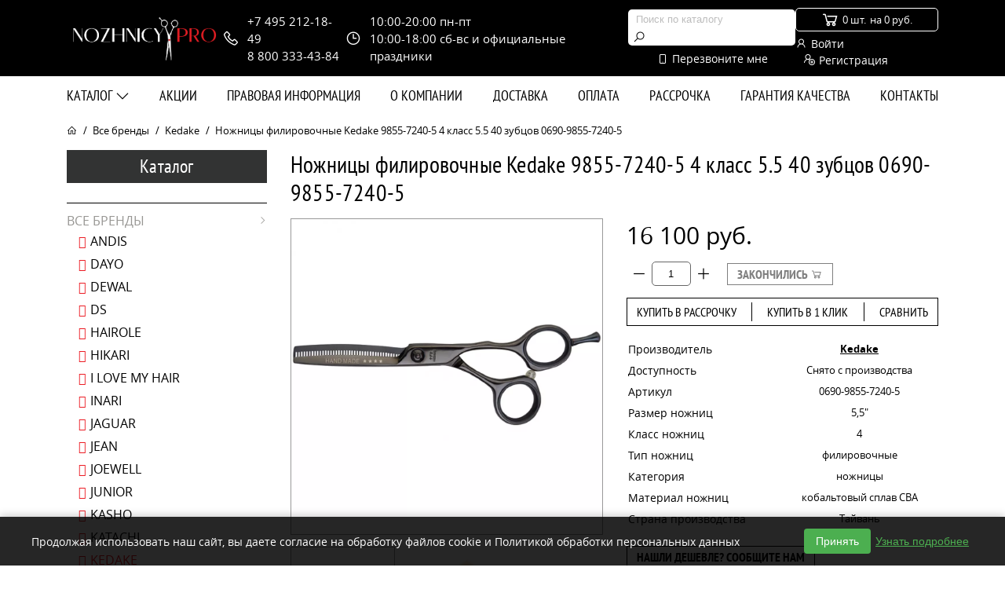

--- FILE ---
content_type: text/html; charset=utf-8
request_url: https://nozhnicy.pro/vse-brendy-parikmaherskih-nozhnic/nozhnicy-kedake/nozhnicy-filirovochnye-kedake-9855-7240-5-4-klass-55-40-zubcov-0690-9855-7240-5
body_size: 9737
content:
<!DOCTYPE html>
<!--[if IE]><![endif]-->
<!--[if IE 8 ]><html dir="ltr" lang="ru" class="ie8"><![endif]-->
<!--[if IE 9 ]><html dir="ltr" lang="ru" class="ie9"><![endif]-->
<!--[if (gt IE 9)|!(IE)]><!-->
<html dir="ltr" lang="ru">
<!--<![endif]-->
<head>
	<meta charset="UTF-8" />
	<meta name="viewport" content="width=device-width, initial-scale=1">
	<meta http-equiv="X-UA-Compatible" content="IE=edge">
	<title>Ножницы филировочные Kedake 9855-7240-5 4 класс 5.5 40 зубцов 0690-9855-7240-5  купить в Москве и РФ на Nozhnicy.Pro</title>
	<base href="https://nozhnicy.pro/" />
		<meta name="description" content="Ножницы филировочные Kedake 9855-7240-5 4 класс 5.5 40 зубцов 0690-9855-7240-5 | Оригинальный товар Kedake | Доставка по России. Рассрочка. Шоу-рум в Москве м.Тульская | Nozhnicy.Pro" />
			<meta property="og:title" content="Ножницы филировочные Kedake 9855-7240-5 4 класс 5.5 40 зубцов 0690-9855-7240-5  купить в Москве и РФ на Nozhnicy.Pro" />
	<meta property="og:type" content="website" />
	<meta property="og:url" content="https://nozhnicy.pro/vse-brendy-parikmaherskih-nozhnic/nozhnicy-kedake/nozhnicy-filirovochnye-kedake-9855-7240-5-4-klass-55-40-zubcov-0690-9855-7240-5" />
		<meta property="og:image" content="https://nozhnicy.pro/image/cachewebp/catalog/000kedake/0690-9855-7240-5-500x500.webp" />
		<meta property="og:site_name" content="Nozhnicy.Pro Профессиональные парикмахерские ножницы" />
	
			<link rel="shortcut icon" href="https://nozhnicy.pro/image/catalog/info/nozhnicy-pro-favicon-bez-fona.png" type="image/x-icon">
	
	<style>body { opacity: 0; overflow-x: hidden; } html { background-color: #EBEBEB; }</style>

	<script src="catalog/view/javascript/jquery/jquery-2.1.1.min.js" type="text/javascript"></script>

			<script src="catalog/view/javascript/jquery/datetimepicker/moment.js" type="text/javascript"></script>
			<script src="catalog/view/javascript/jquery/datetimepicker/locale/ru-ru.js" type="text/javascript"></script>
			<script src="catalog/view/javascript/jquery/datetimepicker/bootstrap-datetimepicker.min.js" type="text/javascript"></script>
			<script src="//api-maps.yandex.ru/2.1/?lang=ru_RU&ns=cdekymap" type="text/javascript"></script>
			<script src="catalog/view/javascript/sdek.js" type="text/javascript"></script>
	
</head>

<body class="product-product-1029">

	<div id="main-content-footer">
		<div id="main-content">
		
	<div class="header">
		<div class="container">
			<div class="header-logo">
															<a href="https://nozhnicy.pro/"><img src="https://nozhnicy.pro/image/catalog/info/nozhnicy-pro-logo-big.png" title="Nozhnicy.Pro Профессиональные парикмахерские ножницы" alt="Nozhnicy.Pro Профессиональные парикмахерские ножницы" /></a>
												</div>

			<div class="header-phone">
				<i class="la la-phone"></i>
				<div>
					<div><a href="tel:+7 495 212-18-49"><span class="roistat-phone1">+7 495 212-18-49</span></a></div>
					<div><a href="tel:8 800 333-43-84"><span class="roistat-phone2">8 800 333-43-84</span></a></div>
				</div>
			</div>

			<div class="header-regim">
				<i class="la la-clock-o"></i>
				<div>
					10:00-20:00 пн-пт<br>
10:00-18:00 сб-вс и официальные праздники				</div>
			</div>

			<div class="header-search-callback">
				<div class="header-search">
					<div class="header-search-form">
	<input type="text" name="search" value="" placeholder="Поиск по каталогу" /><button type="button"><i class="la la-search"></i></button>
</div>	
				</div>
				<div class="header-callback"><a class="ajax-popup-link" onclick="ym(53255083, 'reachGoal', 'openCallbackPopup'); return true;" data-placement="top" href="index.php?route=information/contact/callback"><i class="la la-mobile-phone"></i> <span>Перезвоните мне</span></a></div>					
			</div>			

			<div class="header-cart-profile">
				<div class="header-cart">
					<div id="cart">
	<a href="https://nozhnicy.pro/simplecheckout/" title="Перейти в корзину"><i class="la la-shopping-cart"></i> <span class="cart-total"><span>0 шт.</span><span>на 0 руб.</span></span></a>
</div>
				</div>
				<div class="header-profile">
											<a class="ajax-popup-link" href="https://nozhnicy.pro/index.php?route=account/login/popuplogin" title="Войти"><i class="la la-user"></i> Войти</a>
						<a href="https://nozhnicy.pro/simpleregister/" title="Регистрация"><i class="la la-user-plus"></i> Регистрация</a>
									</div>			
			</div>
		</div>
	</div>
	<nav class="main-menu">
		<div class="container">
			<div class="button-search">
				<button class="toggle-menu"></button>
				<div class="main-menu-search">
					<div class="header-search-form">
	<input type="text" name="search" value="" placeholder="Поиск по каталогу" /><button type="button"><i class="la la-search"></i></button>
</div>				</div>
			</div>
			<ul class="list-unstyled" id="main-menu-list">
				
									
					<li>
						<a class="toggle-menu-catalog active" href="#" onclick="return false;">Каталог <i class="la la-angle-down"></i></a>
						<ul class="list-unstyled">
															<li>
									<a href="https://nozhnicy.pro/vse-brendy-parikmaherskih-nozhnic/" class="active">Все бренды										<i class="la la-angle-right"></i></a>
																			<ul class="list-unstyled">
																					<li><a href="https://nozhnicy.pro/vse-brendy-parikmaherskih-nozhnic/nozhnicy-andis/">Andis</a></li>
																					<li><a href="https://nozhnicy.pro/vse-brendy-parikmaherskih-nozhnic/nozhnicy-dayo/">DAYO</a></li>
																					<li><a href="https://nozhnicy.pro/vse-brendy-parikmaherskih-nozhnic/nozhnicy-dewal/">Dewal</a></li>
																					<li><a href="https://nozhnicy.pro/vse-brendy-parikmaherskih-nozhnic/nozhnicy-ds/">DS</a></li>
																					<li><a href="https://nozhnicy.pro/vse-brendy-parikmaherskih-nozhnic/nozhnicy-hairole/">Hairole</a></li>
																					<li><a href="https://nozhnicy.pro/vse-brendy-parikmaherskih-nozhnic/nozhnicy-hikari/">Hikari</a></li>
																					<li><a href="https://nozhnicy.pro/vse-brendy-parikmaherskih-nozhnic/ilmh/">I Love My Hair</a></li>
																					<li><a href="https://nozhnicy.pro/vse-brendy-parikmaherskih-nozhnic/nozhnicy-inari/">Inari</a></li>
																					<li><a href="https://nozhnicy.pro/vse-brendy-parikmaherskih-nozhnic/nozhnicy-jaguar/">Jaguar</a></li>
																					<li><a href="https://nozhnicy.pro/vse-brendy-parikmaherskih-nozhnic/nozhnicy-jean/">JEAN</a></li>
																					<li><a href="https://nozhnicy.pro/vse-brendy-parikmaherskih-nozhnic/nozhnicy-joewell/">Joewell</a></li>
																					<li><a href="https://nozhnicy.pro/vse-brendy-parikmaherskih-nozhnic/nozhnicy-junior/">Junior</a></li>
																					<li><a href="https://nozhnicy.pro/vse-brendy-parikmaherskih-nozhnic/nozhnicy-kasho/">Kasho</a></li>
																					<li><a href="https://nozhnicy.pro/vse-brendy-parikmaherskih-nozhnic/nozhnicy-katachi/">Katachi</a></li>
																					<li><a href="https://nozhnicy.pro/vse-brendy-parikmaherskih-nozhnic/nozhnicy-kedake/">Kedake</a></li>
																					<li><a href="https://nozhnicy.pro/vse-brendy-parikmaherskih-nozhnic/nozhnicy-kiepe/">Kiepe</a></li>
																					<li><a href="https://nozhnicy.pro/vse-brendy-parikmaherskih-nozhnic/nozhnicy-kko/">KKO</a></li>
																					<li><a href="https://nozhnicy.pro/vse-brendy-parikmaherskih-nozhnic/nozhnicy-matakki/">Matakki</a></li>
																					<li><a href="https://nozhnicy.pro/vse-brendy-parikmaherskih-nozhnic/nozhnicy-mizuka/">Mizuka</a></li>
																					<li><a href="https://nozhnicy.pro/vse-brendy-parikmaherskih-nozhnic/nozhnicy-mizutani/">Mizutani</a></li>
																					<li><a href="https://nozhnicy.pro/vse-brendy-parikmaherskih-nozhnic/nozhnicy-mustang/">Mustang</a></li>
																					<li><a href="https://nozhnicy.pro/vse-brendy-parikmaherskih-nozhnic/nozhnicy-neko/">Neko</a></li>
																					<li><a href="https://nozhnicy.pro/vse-brendy-parikmaherskih-nozhnic/olivia_garden/">Olivia Garden</a></li>
																					<li><a href="https://nozhnicy.pro/vse-brendy-parikmaherskih-nozhnic/nozhnicy-ryoto/">Ryoto</a></li>
																					<li><a href="https://nozhnicy.pro/vse-brendy-parikmaherskih-nozhnic/nozhnicy-suntachi/">Suntachi</a></li>
																					<li><a href="https://nozhnicy.pro/vse-brendy-parikmaherskih-nozhnic/nozhnicy-takara/">Takara</a></li>
																					<li><a href="https://nozhnicy.pro/vse-brendy-parikmaherskih-nozhnic/nozhnicy-tayo/">Tayo</a></li>
																					<li><a href="https://nozhnicy.pro/vse-brendy-parikmaherskih-nozhnic/nozhnicy-tonyguy/">Tony&amp;Guy</a></li>
																				</ul>
																	</li>
															<li>
									<a href="https://nozhnicy.pro/nozhnicy-dlya-strijki-volos/">Ножницы для стрижки волос										<i class="la la-angle-right"></i></a>
																			<ul class="list-unstyled">
																					<li><a href="https://nozhnicy.pro/nozhnicy-dlya-strijki-volos/pryamye/">Прямые ножницы</a></li>
																					<li><a href="https://nozhnicy.pro/nozhnicy-dlya-strijki-volos/filirovochnye/">Филировочные ножницы</a></li>
																					<li><a href="https://nozhnicy.pro/nozhnicy-dlya-strijki-volos/nozhnicy-dlya-levshey/">Ножницы для левшей </a></li>
																					<li><a href="https://nozhnicy.pro/nozhnicy-dlya-strijki-volos/nozhnicy-s-mikronasechkoy/">Ножницы с микронасечкой</a></li>
																					<li><a href="https://nozhnicy.pro/nozhnicy-dlya-strijki-volos/nozhnicy-dlya-slaisinga/">Ножницы для слайсинга </a></li>
																					<li><a href="https://nozhnicy.pro/nozhnicy-dlya-strijki-volos/nabory-nozhnic-dlya-parikmahera/">Наборы ножниц</a></li>
																					<li><a href="https://nozhnicy.pro/nozhnicy-dlya-strijki-volos/nozhnicy-dlya-nachinajushchih/">Ножницы для начинающих</a></li>
																					<li><a href="https://nozhnicy.pro/nozhnicy-dlya-strijki-volos/yaponskie-nozhnicy-dlya-parikmaherov/">Японские ножницы</a></li>
																				</ul>
																	</li>
															<li>
									<a href="https://nozhnicy.pro/nozhnicy-dlya-gruminga/">Ножницы для груминга</a>
																	</li>
															<li>
									<a href="https://nozhnicy.pro/britvy-parikmaherskie-shavetki/">Бритвы парикмахерские</a>
																	</li>
															<li>
									<a href="https://nozhnicy.pro/razmery-nozhnic/">Размеры ножниц										<i class="la la-angle-right"></i></a>
																			<ul class="list-unstyled">
																					<li><a href="https://nozhnicy.pro/razmery-nozhnic/nozhnicy-50-dujmov/">Ножницы 5,0 дюймов</a></li>
																					<li><a href="https://nozhnicy.pro/razmery-nozhnic/nozhnicy-55-dujmov/">Ножницы 5,5 дюймов</a></li>
																					<li><a href="https://nozhnicy.pro/razmery-nozhnic/nozhnicy-60-dujmov/">Ножницы 6,0 дюймов</a></li>
																					<li><a href="https://nozhnicy.pro/razmery-nozhnic/nozhnicy-65-dujmov/">Ножницы 6,5 дюймов</a></li>
																					<li><a href="https://nozhnicy.pro/razmery-nozhnic/nozhnicy-70-dujmov/">Ножницы 7,0 дюймов</a></li>
																					<li><a href="https://nozhnicy.pro/razmery-nozhnic/nozhnicy-drugih-razmerov/">Ножницы нестандартных размеров</a></li>
																				</ul>
																	</li>
															<li>
									<a href="https://nozhnicy.pro/podborki-nozhnic/">Аксессуары для ножниц и бритв</a>
																	</li>
															<li>
									<a href="https://nozhnicy.pro/podarochnie-sertifikati/">Подарочные сертификаты</a>
																	</li>
													</ul>
					</li>
								<li><a href="https://nozhnicy.pro/specials/" >Акции</a></li>
									<li><a href="https://nozhnicy.pro/legalinfo" >Правовая информация</a></li>
									<li><a href="https://nozhnicy.pro/about_us" >О компании</a></li>
									<li><a href="https://nozhnicy.pro/delivery" >Доставка</a></li>
									<li><a href="https://nozhnicy.pro/payment-info" >Оплата</a></li>
									<li><a href="https://nozhnicy.pro/kupit-v-rassrochku" >Рассрочка</a></li>
									<li><a href="https://nozhnicy.pro/garanty-service" >Гарантия качества</a></li>
								<li><a href="https://nozhnicy.pro/contact-us/" >Контакты</a></li>
			</ul>
		</div>
	</nav>


	<style>
	.elalert-info {
		color: #31708f;
		background-color: #d9edf7;
		border-color: #bce8f1;
	}
	.elalert b { font-size: 12pt; }
	.elalert a {
		text-decoration: none;
		color: #31708f;
		
	}
	.elalert {
		line-height: 1.5;
		max-width: 1100px;
		margin-left: auto;
		margin-right: auto;
		padding-top: 15px;
		padding-bottom: 15px;
		padding-left: 15px;
		padding-right: 15px;
		margin-bottom: 20px;
		margin-top: 20px;
		border: 1px solid transparent;
		border-radius: 4px;
	}
	</style>
<div class="breadcrumb">
	<div class="container">
		<ul>
							<li>
											<a href="https://nozhnicy.pro/"><i class="la la-home"></i></a>
									</li>
							<li>
											<a href="https://nozhnicy.pro/vse-brendy-parikmaherskih-nozhnic/">Все бренды</a>
									</li>
							<li>
											<a href="https://nozhnicy.pro/vse-brendy-parikmaherskih-nozhnic/nozhnicy-kedake/">Kedake</a>
									</li>
							<li>
											<span>Ножницы филировочные Kedake 9855-7240-5 4 класс 5.5 40 зубцов 0690-9855-7240-5</span>
									</li>
					</ul>
	</div>
</div>
<script type="application/ld+json">
{
  "@context": "https://schema.org",
  "@type": "Product",
  "name": "Ножницы филировочные Kedake 9855-7240-5 4 класс 5.5 40 зубцов 0690-9855-7240-5",
  "image": "https://nozhnicy.pro/image/cachewebp/catalog/000kedake/0690-9855-7240-5-1079x1079.webp",
  "description": "Ножницы филировочные Kedake Kedake 9855-7240-5 4 класс 5.5 40 зубцов 0690-9855-7240-5 - парикмахерские ножницы для филировки с эргономичными ручками и полотнами саблевидной формы.Оригинальная модель с полотнами саблевидной формы для более мягкого врезания. Нижнее кольцо под большой палец расширено и выполнено с небольшим изгибом. Подходят для моделирования в технике филировки и тушевки. Ножницы покрыты стойким к износу декоративным покрытием нитрида титана глянцевого черного цвета. Классический угол заточки позволяет выполнять более точно прямой срез. Отсутствие насечек на полотнах дает возможность работать в технике скользящего среза. Ножницы Kedake 9855-7240-5 поставляются в комплекте с удобным футляром для хранения.Ножницы для стрижки Kedake 9855-7240-5 4 класс 5.5 40 зубцов 0690-9855-7240-5 особенности:Форма ручек: полуэргономикаВид ножниц: филировочныеНазначение: филировка; тушевкаМатериал: сплав на основе кобальта, покрытие нитридом титанаРазмер и форма колец: среднийРазмер: 5.5\u0022Форма полотен: П-образная, саблевиднаяКоличество зубцов: 40Процент среза сухих волос: 10-15%Форма режущей кромки: стандартнаяВинт: плоский винт пошаговой регулировки, DRTУпор для пальца: съёмныйСтрана бренда: ЯпонияСтрана производства: Тайвань",
  "brand": {
    "@type": "Brand",
    "name": "Kedake"
  },
  "aggregateRating": {
    "@type": "AggregateRating",
    "ratingValue": "5",
    "reviewCount": "186"
  },
    "offers": {
    "@type": "Offer",
    "url": "https://nozhnicy.pro/vse-brendy-parikmaherskih-nozhnic/nozhnicy-kedake/nozhnicy-filirovochnye-kedake-9855-7240-5-4-klass-55-40-zubcov-0690-9855-7240-5",
    "priceCurrency": "RUB",
	    "price": "16100",
    "priceValidUntil": "2027-02-02",
        "availability": "https://schema.org/OutOfStock",
    "itemCondition": "https://schema.org/NewCondition"
  }
  }
</script>

<div class="container">
	<div class="row">
		
		<aside id="column-left" class="col-sm-3 d-md-block">     <div class="module-block">
	<h2 class="h2-category-module">Каталог</h2>
	<ul class="sidebar-category-list list-unstyled">
									<li>
					<a href="https://nozhnicy.pro/vse-brendy-parikmaherskih-nozhnic/" class="active">Все бренды</a>
							<ul class="list-unstyled">
																		<li>
								<a href="https://nozhnicy.pro/vse-brendy-parikmaherskih-nozhnic/nozhnicy-andis/">Andis</a>
							</li>
																								<li>
								<a href="https://nozhnicy.pro/vse-brendy-parikmaherskih-nozhnic/nozhnicy-dayo/">DAYO</a>
							</li>
																								<li>
								<a href="https://nozhnicy.pro/vse-brendy-parikmaherskih-nozhnic/nozhnicy-dewal/">Dewal</a>
							</li>
																								<li>
								<a href="https://nozhnicy.pro/vse-brendy-parikmaherskih-nozhnic/nozhnicy-ds/">DS</a>
							</li>
																								<li>
								<a href="https://nozhnicy.pro/vse-brendy-parikmaherskih-nozhnic/nozhnicy-hairole/">Hairole</a>
							</li>
																								<li>
								<a href="https://nozhnicy.pro/vse-brendy-parikmaherskih-nozhnic/nozhnicy-hikari/">Hikari</a>
							</li>
																								<li>
								<a href="https://nozhnicy.pro/vse-brendy-parikmaherskih-nozhnic/ilmh/">I Love My Hair</a>
							</li>
																								<li>
								<a href="https://nozhnicy.pro/vse-brendy-parikmaherskih-nozhnic/nozhnicy-inari/">Inari</a>
							</li>
																								<li>
								<a href="https://nozhnicy.pro/vse-brendy-parikmaherskih-nozhnic/nozhnicy-jaguar/">Jaguar</a>
							</li>
																								<li>
								<a href="https://nozhnicy.pro/vse-brendy-parikmaherskih-nozhnic/nozhnicy-jean/">JEAN</a>
							</li>
																								<li>
								<a href="https://nozhnicy.pro/vse-brendy-parikmaherskih-nozhnic/nozhnicy-joewell/">Joewell</a>
							</li>
																								<li>
								<a href="https://nozhnicy.pro/vse-brendy-parikmaherskih-nozhnic/nozhnicy-junior/">Junior</a>
							</li>
																								<li>
								<a href="https://nozhnicy.pro/vse-brendy-parikmaherskih-nozhnic/nozhnicy-kasho/">Kasho</a>
							</li>
																								<li>
								<a href="https://nozhnicy.pro/vse-brendy-parikmaherskih-nozhnic/nozhnicy-katachi/">Katachi</a>
							</li>
																								<li>
								<a href="https://nozhnicy.pro/vse-brendy-parikmaherskih-nozhnic/nozhnicy-kedake/" class="active">Kedake</a>
							</li>
																								<li>
								<a href="https://nozhnicy.pro/vse-brendy-parikmaherskih-nozhnic/nozhnicy-kiepe/">Kiepe</a>
							</li>
																								<li>
								<a href="https://nozhnicy.pro/vse-brendy-parikmaherskih-nozhnic/nozhnicy-kko/">KKO</a>
							</li>
																								<li>
								<a href="https://nozhnicy.pro/vse-brendy-parikmaherskih-nozhnic/nozhnicy-matakki/">Matakki</a>
							</li>
																								<li>
								<a href="https://nozhnicy.pro/vse-brendy-parikmaherskih-nozhnic/nozhnicy-mizuka/">Mizuka</a>
							</li>
																								<li>
								<a href="https://nozhnicy.pro/vse-brendy-parikmaherskih-nozhnic/nozhnicy-mizutani/">Mizutani</a>
							</li>
																								<li>
								<a href="https://nozhnicy.pro/vse-brendy-parikmaherskih-nozhnic/nozhnicy-mustang/">Mustang</a>
							</li>
																								<li>
								<a href="https://nozhnicy.pro/vse-brendy-parikmaherskih-nozhnic/nozhnicy-neko/">Neko</a>
							</li>
																								<li>
								<a href="https://nozhnicy.pro/vse-brendy-parikmaherskih-nozhnic/olivia_garden/">Olivia Garden</a>
							</li>
																								<li>
								<a href="https://nozhnicy.pro/vse-brendy-parikmaherskih-nozhnic/nozhnicy-ryoto/">Ryoto</a>
							</li>
																								<li>
								<a href="https://nozhnicy.pro/vse-brendy-parikmaherskih-nozhnic/nozhnicy-suntachi/">Suntachi</a>
							</li>
																								<li>
								<a href="https://nozhnicy.pro/vse-brendy-parikmaherskih-nozhnic/nozhnicy-takara/">Takara</a>
							</li>
																								<li>
								<a href="https://nozhnicy.pro/vse-brendy-parikmaherskih-nozhnic/nozhnicy-tayo/">Tayo</a>
							</li>
																								<li>
								<a href="https://nozhnicy.pro/vse-brendy-parikmaherskih-nozhnic/nozhnicy-tonyguy/">Tony&amp;Guy</a>
							</li>
															</ul>
			</li>
															<li>
					<a href="https://nozhnicy.pro/nozhnicy-dlya-strijki-volos/">Ножницы для стрижки волос</a>
				</li>
												<li>
					<a href="https://nozhnicy.pro/nozhnicy-dlya-gruminga/">Ножницы для груминга</a>
				</li>
												<li>
					<a href="https://nozhnicy.pro/britvy-parikmaherskie-shavetki/">Бритвы парикмахерские</a>
				</li>
												<li>
					<a href="https://nozhnicy.pro/razmery-nozhnic/">Размеры ножниц</a>
				</li>
												<li>
					<a href="https://nozhnicy.pro/podborki-nozhnic/">Аксессуары для ножниц и бритв</a>
				</li>
												<li>
					<a href="https://nozhnicy.pro/podarochnie-sertifikati/">Подарочные сертификаты</a>
				</li>
						</ul>
</div>  </aside>
								
		<div id="content" class="product-info col-md-9">
						
			<h1 class="d-none d-sm-block">Ножницы филировочные Kedake 9855-7240-5 4 класс 5.5 40 зубцов 0690-9855-7240-5</h1>

			<div class="row">
				<div class="col-xs-12 col-sm-12 col-md-6 col-lg-6">
					<div class="d-none d-sm-block">
													<div class="main-image">
								<img id="zoom_01" src="https://nozhnicy.pro/image/cachewebp/catalog/000kedake/0690-9855-7240-5-1079x1079.webp" data-zoom-image="https://nozhnicy.pro/image/cachewebp/catalog/000kedake/0690-9855-7240-5-1079x1079.webp" alt="Ножницы филировочные Kedake 9855-7240-5 4 класс 5.5 40 зубцов 0690-9855-7240-5" />
							</div>
						
													<div class="owl-carousel image-additional-carousel" id="image-additional-carousel">
																	<div class="image-additional-item">
										<a 
										href="https://nozhnicy.pro/image/cachewebp/catalog/000kedake/0690-9855-7240-5-1079x1079.webp" 
										class="active" 
										title="Ножницы филировочные Kedake 9855-7240-5 4 класс 5.5 40 зубцов 0690-9855-7240-5">
											<img src="https://nozhnicy.pro/image/cachewebp/catalog/000kedake/0690-9855-7240-5-100x100.webp" title="Ножницы филировочные Kedake 9855-7240-5 4 класс 5.5 40 зубцов 0690-9855-7240-5" alt="Ножницы филировочные Kedake 9855-7240-5 4 класс 5.5 40 зубцов 0690-9855-7240-5" />
										</a>
									</div>
																	<div class="image-additional-item">
										<a 
										href="https://nozhnicy.pro/image/cachewebp/catalog/000kedake/kedake-upakovka-1079x1079.webp" 
										class="" 
										title="Ножницы филировочные Kedake 9855-7240-5 4 класс 5.5 40 зубцов 0690-9855-7240-5">
											<img src="https://nozhnicy.pro/image/cachewebp/catalog/000kedake/kedake-upakovka-100x100.webp" title="Ножницы филировочные Kedake 9855-7240-5 4 класс 5.5 40 зубцов 0690-9855-7240-5" alt="Ножницы филировочные Kedake 9855-7240-5 4 класс 5.5 40 зубцов 0690-9855-7240-5" />
										</a>
									</div>
															</div>
											</div>
				</div>

				<div class="col-xs-12 col-sm-12 col-md-6 col-lg-6 right-panel">

					<div class="d-sm-none">
						<div class="owl-carousel product-info-mobile-images">
							
								<div class="image-additional-item">
																			<img 
											src="https://nozhnicy.pro/image/cachewebp/catalog/000kedake/0690-9855-7240-5-1079x1079.webp" 
											title="Ножницы филировочные Kedake 9855-7240-5 4 класс 5.5 40 зубцов 0690-9855-7240-5" 
											alt="Ножницы филировочные Kedake 9855-7240-5 4 класс 5.5 40 зубцов 0690-9855-7240-5" 
											class="img-responsive" />
																		

								</div>
							
								<div class="image-additional-item">
																			<img 
											src="https://nozhnicy.pro/image/cachewebp/catalog/000kedake/kedake-upakovka-1079x1079.webp" 
											title="Ножницы филировочные Kedake 9855-7240-5 4 класс 5.5 40 зубцов 0690-9855-7240-5" 
											alt="Ножницы филировочные Kedake 9855-7240-5 4 класс 5.5 40 зубцов 0690-9855-7240-5" 
											class="img-responsive" />
																		

								</div>
													</div>
					</div>

											<div class="price">
															<span>16 100 руб.</span>
													</div>
											
					<div class="product-action-one">
						<div class="qty-input">
							<button class="minus"><i class="la la-minus"></i></button><input type="text" name="quantity" value="1" id="input-quantity" class="form-control" /><button class="plus"><i class="la la-plus"></i></button>
						</div>
						<div class="button-cart btn-group">
							<button type="button" onclick="cart.add('1029', $('#input-quantity').val())" class="btn btn-primary btn_noorder">Закончились <i class="la la-shopping-cart"></i></button>
						</div>
					</div>

					<div class="product-action-two">
					<button type="button" onclick="cart_add_rassr('1029', $('#input-quantity').val(), 'dolyame');">Купить в рассрочку</button>
					 <span class="sep"></span> <a class="ajax-popup-link" data-placement="top" onclick="ym(53255083, 'reachGoal', 'openFastorderPopup'); return true;" href="index.php?route=product/product/fastorder&product_id=1029" title="Купить в 1 клик" >Купить в 1 клик</a> <span class="sep"></span> <button onclick="compare.add('1029;');">Сравнить</button>
					</div>

					<div class="product-attribute">
						<table class="table">
							<tbody>
																	<tr><td>Производитель</td><td><a class="manufacturer" href="https://nozhnicy.pro/kedake">Kedake</a></td></tr>
																<tr><td>Доступность</td><td>Снято с производства</td></tr>
								<tr><td>Артикул</td><td>0690-9855-7240-5</td></tr>
																																					<tr>
											<td>Размер ножниц</td>
											<td>5,5"</td>
										</tr>
																				<tr>
											<td>Класс ножниц</td>
											<td>4</td>
										</tr>
																				<tr>
											<td>Тип ножниц</td>
											<td>филировочные</td>
										</tr>
																				<tr>
											<td>Категория</td>
											<td>ножницы</td>
										</tr>
																				<tr>
											<td>Материал ножниц</td>
											<td>кобальтовый сплав CBA</td>
										</tr>
																				<tr>
											<td>Страна производства</td>
											<td>Тайвань</td>
										</tr>
																																			</tbody>
							</table>
					</div>

					<div class="find-cheaper">
						<a class="ajax-popup-link btn btn-primary" onclick="ym(53255083, 'reachGoal', 'openCheapestPopup'); return true;" data-placement="top" href="index.php?route=product/product/cheaper&product_id=1029" title="Нашли дешевле? Сообщите нам">Нашли дешевле? Сообщите нам</a>
					</div>

					
					
											<div class="tags">
							<span class="tags-heading">Теги:</span>
							<ul class="list-unstyled">
																	<li>
										<a class="btn btn-default" href="https://nozhnicy.pro/index.php?route=product/search&amp;tag=ножницы">ножницы</a>
									</li>
																	<li>
										<a class="btn btn-default" href="https://nozhnicy.pro/index.php?route=product/search&amp;tag=филировочные ножницы">филировочные ножницы</a>
									</li>
																	<li>
										<a class="btn btn-default" href="https://nozhnicy.pro/index.php?route=product/search&amp;tag=Kedake">Kedake</a>
									</li>
																	<li>
										<a class="btn btn-default" href="https://nozhnicy.pro/index.php?route=product/search&amp;tag=5.5">5.5</a>
									</li>
																	<li>
										<a class="btn btn-default" href="https://nozhnicy.pro/index.php?route=product/search&amp;tag=40 зубцов">40 зубцов</a>
									</li>
															</ul>
						</div>
									</div>
			</div>

			<div class="product-description">
				<div class="product-description-content">
					<p style="box-sizing: inherit; color: rgb(66, 66, 66); font-family: OpenSans, sans-serif; font-size: 14px;"><font color="#424242" face="OpenSans, sans-serif" style="box-sizing: inherit;">Ножницы филировочные Kedake Kedake 9855-7240-5 4 класс 5.5 40 зубцов 0690-9855-7240-5 - </font><span style="box-sizing: inherit;">парикмахерские ножницы для филировки с эргономичными ручками и полотнами саблевидной формы.</span></p><p style="box-sizing: inherit;"><span style="box-sizing: inherit;"><font color="#424242" face="OpenSans, sans-serif" style="box-sizing: inherit;"><span style="box-sizing: inherit;"><span style="font-size: 14px;">Оригинальная модель с полотнами саблевидной формы для более мягкого врезания. Нижнее кольцо под большой палец расширено и выполнено с небольшим изгибом. </span></span></font></span><font color="#424242" face="OpenSans, sans-serif" style="color: rgb(66, 66, 66); font-family: OpenSans, sans-serif; font-size: 14px; box-sizing: inherit;">Подходят для моделирования в технике филировки и тушевки.</font><span style="color: rgb(66, 66, 66); font-family: OpenSans, sans-serif; font-size: 14px; box-sizing: inherit;"> </span><span style="box-sizing: inherit; color: rgb(66, 66, 66); font-family: OpenSans, sans-serif; font-size: 14px;">Н</span><span style="box-sizing: inherit; color: rgb(66, 66, 66); font-family: OpenSans, sans-serif; font-size: 14px;">ожницы покрыты с</span><font color="#424242" face="OpenSans, sans-serif" style="box-sizing: inherit; color: rgb(66, 66, 66); font-family: OpenSans, sans-serif; font-size: 14px;">тойким к износу декоративным покрытием нитрида титана глянцевого черного цвета. Классический угол заточки позволяет выполнять более точно прямой срез. Отсутствие насечек на полотнах дает возможность работать в технике скользящего среза.</font><span style="box-sizing: inherit; color: rgb(66, 66, 66); font-family: OpenSans, sans-serif; font-size: 14px;"> </span><span style="color: rgb(66, 66, 66); font-family: OpenSans, sans-serif; font-size: 14px; box-sizing: inherit;">Ножницы </span><font color="#424242" face="OpenSans, sans-serif" style="color: rgb(66, 66, 66); font-family: OpenSans, sans-serif; font-size: 14px; box-sizing: inherit;">Kedake </font><span style="color: rgb(66, 66, 66); font-family: OpenSans, sans-serif; font-size: 14px; box-sizing: inherit;">9855-7240-5 поставляются в </span><span style="color: rgb(66, 66, 66); font-family: OpenSans, sans-serif; font-size: 14px; box-sizing: inherit;">комплекте с удобным футляром для хранения.</span></p><p style="box-sizing: inherit;"><span style="box-sizing: inherit;"><span style="box-sizing: inherit;"><span style="color: rgb(66, 66, 66); font-family: OpenSans, sans-serif; font-size: 14px; font-weight: bold; box-sizing: inherit;">Ножницы для стрижки </span><font color="#424242" face="OpenSans, sans-serif"><span style="font-size: 14px;"><b>Kedake 9855-7240-5 4 класс 5.5 40 зубцов 0690-9855-7240-5</b></span></font><b style="color: rgb(66, 66, 66); font-family: OpenSans, sans-serif; font-size: 14px;"> </b><span style="color: rgb(66, 66, 66); font-family: OpenSans, sans-serif; font-size: 14px; font-weight: bold; box-sizing: inherit;"><span style="box-sizing: inherit;">особенности:</span></span></span></span></p><ul style="box-sizing: inherit; color: rgb(66, 66, 66); font-family: OpenSans, sans-serif; font-size: 14px;"><li style="box-sizing: inherit;">Форма ручек: полуэргономика<br style="box-sizing: inherit;"></li><li style="box-sizing: inherit;">Вид ножниц: филировочные</li><li style="box-sizing: inherit;">Назначение: филировка; тушевка<br style="box-sizing: inherit;"></li><li style="box-sizing: inherit;">Материал: сплав на основе кобальта, покрытие нитридом титана<br style="box-sizing: inherit;"></li><li style="box-sizing: inherit;">Размер и форма колец: средний<br style="box-sizing: inherit;"></li><li style="box-sizing: inherit;">Размер: 5.5"<br style="box-sizing: inherit;"></li><li style="box-sizing: inherit;">Форма полотен: П-образная, саблевидная</li><li style="box-sizing: inherit;">Количество зубцов: 40</li><li style="box-sizing: inherit;"><font color="#424242" face="OpenSans, sans-serif" style="box-sizing: inherit;">Процент среза сухих волос: 10-15%</font><br style="box-sizing: inherit;"></li><li style="box-sizing: inherit;">Форма режущей кромки: стандартная<br style="box-sizing: inherit;"></li><li style="box-sizing: inherit;">Винт: плоский винт пошаговой регулировки, DRT<br style="box-sizing: inherit;"></li><li style="box-sizing: inherit;">Упор для пальца: съёмный</li><li style="box-sizing: inherit;">Страна бренда: Япония</li><li style="box-sizing: inherit;">Страна производства: Тайвань</li></ul>				</div>
			</div>

			
			
			
					<div class="informtext"><p>
									
					
							
					
							
					
		
<b><font color="#FF0000">Данный товар снят с производства.</font></b> Это означает, что данный товар больше не производится и после исчерпания складских остатков в продаже не появится. Вы без труда подберёте аналогичный товар в нашем огромном <a href="/vse-brendy-parikmaherskih-nozhnic/">мультибрендовом каталоге</a> Nozhnicy.Pro, многие модели есть в наличии или доставляются под заказ. <a href="/contact-us/" target="_blank">В шоу-руме в Москве</a> инструменты можно посмотреть, подержать в руках и опробовать в деле. Профессиональные консультанты нашего специализированного магазина с удовольствием помогут выбрать товар с учетом Ваших индивидуальных потребностей, познакомят с новинками и ответят на все вопросы: <strong><a class="eltel" href="tel:+74952121849" rel="nofollow">+7&nbsp;(495)&nbsp;212-18-49</a></strong>, <strong><a class="eltel" href="tel:+78003334384" rel="nofollow">8&nbsp;(800)&nbsp;333-43-84</a></strong>, <strong>hello@nozhnicy.pro</strong>.
									
			</p>
		</div>		
 

			

			<div class="module-product-block">
	<h2>Просмотренные</h2>
	<div class="product-card-grid owl-carousel products-carousel">
					<div class="product-card">
	
	<div class="image">
		<a href="https://nozhnicy.pro/vse-brendy-parikmaherskih-nozhnic/nozhnicy-kedake/nozhnicy-filirovochnye-kedake-9855-7240-5-4-klass-55-40-zubcov-0690-9855-7240-5"><img loading="lazy" src="https://nozhnicy.pro/image/cachewebp/catalog/000kedake/0690-9855-7240-5-250x250.webp" alt="Ножницы филировочные Kedake 9855-7240-5 4 класс 5.5 40 зубцов 0690-9855-7240-5" title="Ножницы филировочные Kedake 9855-7240-5 4 класс 5.5 40 зубцов 0690-9855-7240-5" /></a>
	</div>
	
	<div class="name-description-stock">
		<h3 class="name">
			<a href="https://nozhnicy.pro/vse-brendy-parikmaherskih-nozhnic/nozhnicy-kedake/nozhnicy-filirovochnye-kedake-9855-7240-5-4-klass-55-40-zubcov-0690-9855-7240-5">Ножницы филировочные Kedake 9855-7240-5 4 класс 5.5 40 зубцов 0690-9855-7240-5</a>
		</h3>
			<div class="stock">
			Снято с производства		</div>
	</div>

	<div class="price-buttons">

		<div class="price">
												<span>16 100 руб.</span>
									</div>

		<div class="buttons">
			<div class="buttons-cart btn-group">
				<a onclick="cart.add('1029');">В корзину</a> 			</div>
			<div class="buttons-compare btn-group">
				<a href="javascript: void()" title="Сравнить" onclick="compare.add('1029');"><i class="la la-bar-chart"></i> Сравнить</a>
			</div>
			
		</div>

	</div>
</div>			</div>
</div>

		</div>
		</div>
</div>

<script type="text/javascript">
$(window).on("load", function() {
ym(80210410,'reachGoal','VisitCard');
});
</script>

<script type="text/javascript">
var cart_add_rassr = function(product_id, quantity, kredit) {
    $.ajax({
      url: 'index.php?route=checkout/cart/add',
      type: 'post',
      data:
        'product_id=' +
        product_id +
        '&quantity=' +
        (typeof quantity != 'undefined' ? quantity : 1),
      dataType: 'json',
      success: function(json) {
        $('.alert, .text-danger').remove();

        if (json['redirect']) {
          location = json['redirect'];
        }

        if (json['success']) {
          if (kredit) {
            if (kredit == 'rassr') {
              location.href =
                'index.php?route=checkout/simplecheckout&rassrochka=1';
            } else if (kredit == 'dolyame') {
              location.href =
                'index.php?route=checkout/simplecheckout&dolyame=1';
            } else {
              location.href =
                'index.php?route=checkout/simplecheckout&credit=1';
            }
          } else {
            $.magnificPopup.open(
              {
                items: {
                  src: 'index.php?route=checkout/cart/flycart'
                },
                type: 'ajax'
              },
              0
            );
          }
          setTimeout(function() {
            $('#cart > a').html(
              '<i class="fa fa-shopping-bag"></i><span id="cart-total"> ' +
                json['total'] +
                '</span>'
            );
          }, 100);

          if (json['product']) {
            window.dataLayer = window.dataLayer || [];

            dataLayer.push({
              ecommerce: {
                add: {
                  actionField: {
                     goal_id: 55040047
                  },
                  products: [
                    {
                      id: json['product'].id,
                      name: json['product'].name,
                      price: json['product'].price,
                      brand: json['product'].manufacturer,
                      category: json['product'].product_category_way,
                      quantity: json['product'].quantity
                    }
                  ]
                }
              }
            });
          }
        }
      },
      error: function(xhr, ajaxOptions, thrownError) {
        alert(
          thrownError + '\r\n' + xhr.statusText + '\r\n' + xhr.responseText
        );
      }
    });
	}

	$('.qty-input button').on('click', function (e) {

		e.preventDefault();

		var buttonClass = $(this).attr('class'),
				inputQty = $(this).parent().find('input'),
				inputQtyVal = parseInt(inputQty.val()) || 1;

		if(buttonClass == 'minus' && inputQtyVal > 1){
			inputQty.val(--inputQtyVal);
		}
		if (buttonClass == 'plus') {
			inputQty.val(++inputQtyVal);
		}
	});

	$('#input-quantity').keypress(function(event){
		var key, keyChar;
		if(!event) var event = window.event;
		if (event.keyCode) key = event.keyCode;
		else if(event.which) key = event.which;
		if(key==null || key==0 || key==8 || key==13 || key==9 || key==46 || key==37 || key==39 ) return true;
		keyChar=String.fromCharCode(key);
		if(!/\d/.test(keyChar))	return false;
	});

</script>

<script type="text/javascript">
	window.dataLayer = window.dataLayer || [];
	dataLayer.push({
		"ecommerce": {
			"currencyCode": "RUB",
			"detail": {
				"actionField": {
					// "goal_id": 3361148
				},
				"products": [
					{
						"id": "0690-9855-7240-5",
						"name" : "Ножницы филировочные Kedake 9855-7240-5 4 класс 5.5 40 зубцов 0690-9855-7240-5",
						"price": 16100.0000,
						"brand": "Kedake",
						"category": "Все бренды/Kedake",
					}
				]
			}
		}
	});
</script>


<script type="text/javascript">
	$('#review').delegate('.pagination a', 'click', function(e) {
			e.preventDefault();

			$('#review').fadeOut('slow');

			$('#review').load(this.href);

			$('#review').fadeIn('slow');
	});

	$('#review').load('index.php?route=product/product/review&product_id=1029');

	$('#button-review').on('click', function() {
		$.ajax({
			url: 'index.php?route=product/product/write&product_id=1029',
			type: 'post',
			dataType: 'json',
			data: $("#form-review").serialize(),
			success: function(json) {
				$('.alert-success, .alert-danger').remove();

				if (json['error']) {
					$('#review-form .buttons').before('<div class="alert alert-danger"><i class="la la-exclamation-circle"></i> ' + json['error'] + '</div>');
				}

				if (json['success']) {
					$('#review').after('<div class="alert alert-success"><i class="la la-check-circle"></i> ' + json['success'] + '</div>');
					$('input[name=\'name\']').val('');
					$('textarea[name=\'text\']').val('');
					$('input[name=\'rating\']:checked').prop('checked', false);
				}
			}
		});
	});
	
	
</script>


	</div>
	<footer class="footer">
		<div class="footer-top">
			<div class="container">
				<div class="row">

					<div class="col-sm-6">
						<h4>Контакты</h4>
						<div class="contact-info">
							
<p class="address"><i class="la la-map-marker"></i> г. Москва, м. Тульская, ул. Павловская 27 стр. 3,<br>офис 100 - центральная проходная завода «Искра»</p>
<p><i class="la la-phone"></i> <a href="tel:+7 495 212-18-49">+7 495 212-18-49</a> (для звонков из Москвы и области)</p>
<p><i class="la la-phone"></i> <a href="tel:8 800 333-43-84">8 800 333-43-84</a> (бесплатные звонки по России)</p>
<p><a href="mailto:hello@nozhnicy.pro"><i class="la la-envelope"></i> hello@nozhnicy.pro</a></p>
						</div>
					</div>

											<div class="col-sm-3">
							<h4>Информация</h4>
							<ul class="list-unstyled">
																<li><a href="https://nozhnicy.pro/legalinfo">Правовая информация</a></li>
																<li><a href="https://nozhnicy.pro/about_us">О компании</a></li>
																<li><a href="https://nozhnicy.pro/delivery">Доставка</a></li>
																<li><a href="https://nozhnicy.pro/payment-info">Оплата</a></li>
																<li><a href="https://nozhnicy.pro/kupit-v-rassrochku">Рассрочка</a></li>
																<li><a href="https://nozhnicy.pro/garanty-service">Гарантия качества</a></li>
																<li><a href="https://nozhnicy.pro/vozvrat">Условия возврата</a></li>
															</ul>
						</div>
					
					<div class="col-sm-3">
						<h4>Дополнительно</h4>
						<ul class="list-unstyled">
							<li><a href="https://nozhnicy.pro/specials/">Акции</a></li>
							<li><a href="/brands/">Производители</a></li>
							<li><a href="/opt/">Оптовым покупателям</a></li>
							<li><a href="/programma-loyalnosti/">Программа лояльности</a></li>
							<li><a href="https://nozhnicy.pro/contact-us/">Контакты</a></li>
							<li><a href="https://nozhnicy.pro/sitemap/">Карта сайта</a></li>
							
						</ul>
					</div>
					
				</div>
			</div>

		</div>

		<div class="footer-bottom">
			<div class="container">
				<div class="powered">
					Nozhnicy.Pro Профессиональные парикмахерские ножницы <i class="la la-copyright"></i> 2026				</div>
				<div class="icons">
					<img src="image/catalog/banks.png">
				</div>
			</div>
		</div>

	</footer>
</div>
	<button class="scroll-to-top">
		<i class="la la-angle-up"></i>
	</button>
	<div id="compare-widget" class="compare-widget">
    </div>	
	<link rel="stylesheet" href="catalog/view/theme/default/css/main.min.css?ver=134">

         <link href="catalog/view/javascript/jquery/datetimepicker/bootstrap-datetimepicker.min.css" rel="stylesheet" media="screen" />
                <link href="catalog/view/theme/default/stylesheet/sdek.css" rel="stylesheet" media="screen" />
        
	<script src="catalog/view/theme/default/js/scripts.min.js?ver=134"></script>

<!-- Yandex.Metrika counter --> <script type="text/javascript" async>
$(document).ready(function(){
	 setTimeout(function(){
	(function(m,e,t,r,i,k,a){m[i]=m[i]||function(){(m[i].a=m[i].a||[]).push(arguments)}; m[i].l=1*new Date();k=e.createElement(t),a=e.getElementsByTagName(t)[0],k.async=true,k.src=r,a.parentNode.insertBefore(k,a)}) (window, document, "script", "https://mc.yandex.ru/metrika/tag.js", "ym"); ym(80210410, "init", { clickmap:true, trackLinks:true, accurateTrackBounce:true, ecommerce:"dataLayer" }); 
},5000);	
});</script> <noscript><div><img src="https://mc.yandex.ru/watch/80210410" style="position:absolute; left:-9999px;" alt="" /></div></noscript> <!-- /Yandex.Metrika counter -->


	
        <script type="text/javascript">
            document.umnicoWidgetHash = 'df66e92444fa7469cffed9e8f0310023';
            var x = document.createElement('script');
            x.src = 'https://umnico.com/assets/widget-loader.js';
            x.type = 'text/javascript';
            x.charset = 'UTF-8';
            x.async = true;
            document.body.appendChild(x);
        </script>
<script src="/catalog/view/javascript/privatel/elcookie.js"></script>
<script defer src="/catalog/view/javascript/relcaptcha.js"></script>
</body>
</html>

--- FILE ---
content_type: text/html; charset=utf-8
request_url: https://www.google.com/recaptcha/api2/anchor?ar=1&k=6LfiRaQZAAAAAD8_3YA32xkTBwgV1Q4uytJQKXda&co=aHR0cHM6Ly9ub3pobmljeS5wcm86NDQz&hl=en&v=N67nZn4AqZkNcbeMu4prBgzg&size=invisible&anchor-ms=20000&execute-ms=30000&cb=l686qzbsdw93
body_size: 48784
content:
<!DOCTYPE HTML><html dir="ltr" lang="en"><head><meta http-equiv="Content-Type" content="text/html; charset=UTF-8">
<meta http-equiv="X-UA-Compatible" content="IE=edge">
<title>reCAPTCHA</title>
<style type="text/css">
/* cyrillic-ext */
@font-face {
  font-family: 'Roboto';
  font-style: normal;
  font-weight: 400;
  font-stretch: 100%;
  src: url(//fonts.gstatic.com/s/roboto/v48/KFO7CnqEu92Fr1ME7kSn66aGLdTylUAMa3GUBHMdazTgWw.woff2) format('woff2');
  unicode-range: U+0460-052F, U+1C80-1C8A, U+20B4, U+2DE0-2DFF, U+A640-A69F, U+FE2E-FE2F;
}
/* cyrillic */
@font-face {
  font-family: 'Roboto';
  font-style: normal;
  font-weight: 400;
  font-stretch: 100%;
  src: url(//fonts.gstatic.com/s/roboto/v48/KFO7CnqEu92Fr1ME7kSn66aGLdTylUAMa3iUBHMdazTgWw.woff2) format('woff2');
  unicode-range: U+0301, U+0400-045F, U+0490-0491, U+04B0-04B1, U+2116;
}
/* greek-ext */
@font-face {
  font-family: 'Roboto';
  font-style: normal;
  font-weight: 400;
  font-stretch: 100%;
  src: url(//fonts.gstatic.com/s/roboto/v48/KFO7CnqEu92Fr1ME7kSn66aGLdTylUAMa3CUBHMdazTgWw.woff2) format('woff2');
  unicode-range: U+1F00-1FFF;
}
/* greek */
@font-face {
  font-family: 'Roboto';
  font-style: normal;
  font-weight: 400;
  font-stretch: 100%;
  src: url(//fonts.gstatic.com/s/roboto/v48/KFO7CnqEu92Fr1ME7kSn66aGLdTylUAMa3-UBHMdazTgWw.woff2) format('woff2');
  unicode-range: U+0370-0377, U+037A-037F, U+0384-038A, U+038C, U+038E-03A1, U+03A3-03FF;
}
/* math */
@font-face {
  font-family: 'Roboto';
  font-style: normal;
  font-weight: 400;
  font-stretch: 100%;
  src: url(//fonts.gstatic.com/s/roboto/v48/KFO7CnqEu92Fr1ME7kSn66aGLdTylUAMawCUBHMdazTgWw.woff2) format('woff2');
  unicode-range: U+0302-0303, U+0305, U+0307-0308, U+0310, U+0312, U+0315, U+031A, U+0326-0327, U+032C, U+032F-0330, U+0332-0333, U+0338, U+033A, U+0346, U+034D, U+0391-03A1, U+03A3-03A9, U+03B1-03C9, U+03D1, U+03D5-03D6, U+03F0-03F1, U+03F4-03F5, U+2016-2017, U+2034-2038, U+203C, U+2040, U+2043, U+2047, U+2050, U+2057, U+205F, U+2070-2071, U+2074-208E, U+2090-209C, U+20D0-20DC, U+20E1, U+20E5-20EF, U+2100-2112, U+2114-2115, U+2117-2121, U+2123-214F, U+2190, U+2192, U+2194-21AE, U+21B0-21E5, U+21F1-21F2, U+21F4-2211, U+2213-2214, U+2216-22FF, U+2308-230B, U+2310, U+2319, U+231C-2321, U+2336-237A, U+237C, U+2395, U+239B-23B7, U+23D0, U+23DC-23E1, U+2474-2475, U+25AF, U+25B3, U+25B7, U+25BD, U+25C1, U+25CA, U+25CC, U+25FB, U+266D-266F, U+27C0-27FF, U+2900-2AFF, U+2B0E-2B11, U+2B30-2B4C, U+2BFE, U+3030, U+FF5B, U+FF5D, U+1D400-1D7FF, U+1EE00-1EEFF;
}
/* symbols */
@font-face {
  font-family: 'Roboto';
  font-style: normal;
  font-weight: 400;
  font-stretch: 100%;
  src: url(//fonts.gstatic.com/s/roboto/v48/KFO7CnqEu92Fr1ME7kSn66aGLdTylUAMaxKUBHMdazTgWw.woff2) format('woff2');
  unicode-range: U+0001-000C, U+000E-001F, U+007F-009F, U+20DD-20E0, U+20E2-20E4, U+2150-218F, U+2190, U+2192, U+2194-2199, U+21AF, U+21E6-21F0, U+21F3, U+2218-2219, U+2299, U+22C4-22C6, U+2300-243F, U+2440-244A, U+2460-24FF, U+25A0-27BF, U+2800-28FF, U+2921-2922, U+2981, U+29BF, U+29EB, U+2B00-2BFF, U+4DC0-4DFF, U+FFF9-FFFB, U+10140-1018E, U+10190-1019C, U+101A0, U+101D0-101FD, U+102E0-102FB, U+10E60-10E7E, U+1D2C0-1D2D3, U+1D2E0-1D37F, U+1F000-1F0FF, U+1F100-1F1AD, U+1F1E6-1F1FF, U+1F30D-1F30F, U+1F315, U+1F31C, U+1F31E, U+1F320-1F32C, U+1F336, U+1F378, U+1F37D, U+1F382, U+1F393-1F39F, U+1F3A7-1F3A8, U+1F3AC-1F3AF, U+1F3C2, U+1F3C4-1F3C6, U+1F3CA-1F3CE, U+1F3D4-1F3E0, U+1F3ED, U+1F3F1-1F3F3, U+1F3F5-1F3F7, U+1F408, U+1F415, U+1F41F, U+1F426, U+1F43F, U+1F441-1F442, U+1F444, U+1F446-1F449, U+1F44C-1F44E, U+1F453, U+1F46A, U+1F47D, U+1F4A3, U+1F4B0, U+1F4B3, U+1F4B9, U+1F4BB, U+1F4BF, U+1F4C8-1F4CB, U+1F4D6, U+1F4DA, U+1F4DF, U+1F4E3-1F4E6, U+1F4EA-1F4ED, U+1F4F7, U+1F4F9-1F4FB, U+1F4FD-1F4FE, U+1F503, U+1F507-1F50B, U+1F50D, U+1F512-1F513, U+1F53E-1F54A, U+1F54F-1F5FA, U+1F610, U+1F650-1F67F, U+1F687, U+1F68D, U+1F691, U+1F694, U+1F698, U+1F6AD, U+1F6B2, U+1F6B9-1F6BA, U+1F6BC, U+1F6C6-1F6CF, U+1F6D3-1F6D7, U+1F6E0-1F6EA, U+1F6F0-1F6F3, U+1F6F7-1F6FC, U+1F700-1F7FF, U+1F800-1F80B, U+1F810-1F847, U+1F850-1F859, U+1F860-1F887, U+1F890-1F8AD, U+1F8B0-1F8BB, U+1F8C0-1F8C1, U+1F900-1F90B, U+1F93B, U+1F946, U+1F984, U+1F996, U+1F9E9, U+1FA00-1FA6F, U+1FA70-1FA7C, U+1FA80-1FA89, U+1FA8F-1FAC6, U+1FACE-1FADC, U+1FADF-1FAE9, U+1FAF0-1FAF8, U+1FB00-1FBFF;
}
/* vietnamese */
@font-face {
  font-family: 'Roboto';
  font-style: normal;
  font-weight: 400;
  font-stretch: 100%;
  src: url(//fonts.gstatic.com/s/roboto/v48/KFO7CnqEu92Fr1ME7kSn66aGLdTylUAMa3OUBHMdazTgWw.woff2) format('woff2');
  unicode-range: U+0102-0103, U+0110-0111, U+0128-0129, U+0168-0169, U+01A0-01A1, U+01AF-01B0, U+0300-0301, U+0303-0304, U+0308-0309, U+0323, U+0329, U+1EA0-1EF9, U+20AB;
}
/* latin-ext */
@font-face {
  font-family: 'Roboto';
  font-style: normal;
  font-weight: 400;
  font-stretch: 100%;
  src: url(//fonts.gstatic.com/s/roboto/v48/KFO7CnqEu92Fr1ME7kSn66aGLdTylUAMa3KUBHMdazTgWw.woff2) format('woff2');
  unicode-range: U+0100-02BA, U+02BD-02C5, U+02C7-02CC, U+02CE-02D7, U+02DD-02FF, U+0304, U+0308, U+0329, U+1D00-1DBF, U+1E00-1E9F, U+1EF2-1EFF, U+2020, U+20A0-20AB, U+20AD-20C0, U+2113, U+2C60-2C7F, U+A720-A7FF;
}
/* latin */
@font-face {
  font-family: 'Roboto';
  font-style: normal;
  font-weight: 400;
  font-stretch: 100%;
  src: url(//fonts.gstatic.com/s/roboto/v48/KFO7CnqEu92Fr1ME7kSn66aGLdTylUAMa3yUBHMdazQ.woff2) format('woff2');
  unicode-range: U+0000-00FF, U+0131, U+0152-0153, U+02BB-02BC, U+02C6, U+02DA, U+02DC, U+0304, U+0308, U+0329, U+2000-206F, U+20AC, U+2122, U+2191, U+2193, U+2212, U+2215, U+FEFF, U+FFFD;
}
/* cyrillic-ext */
@font-face {
  font-family: 'Roboto';
  font-style: normal;
  font-weight: 500;
  font-stretch: 100%;
  src: url(//fonts.gstatic.com/s/roboto/v48/KFO7CnqEu92Fr1ME7kSn66aGLdTylUAMa3GUBHMdazTgWw.woff2) format('woff2');
  unicode-range: U+0460-052F, U+1C80-1C8A, U+20B4, U+2DE0-2DFF, U+A640-A69F, U+FE2E-FE2F;
}
/* cyrillic */
@font-face {
  font-family: 'Roboto';
  font-style: normal;
  font-weight: 500;
  font-stretch: 100%;
  src: url(//fonts.gstatic.com/s/roboto/v48/KFO7CnqEu92Fr1ME7kSn66aGLdTylUAMa3iUBHMdazTgWw.woff2) format('woff2');
  unicode-range: U+0301, U+0400-045F, U+0490-0491, U+04B0-04B1, U+2116;
}
/* greek-ext */
@font-face {
  font-family: 'Roboto';
  font-style: normal;
  font-weight: 500;
  font-stretch: 100%;
  src: url(//fonts.gstatic.com/s/roboto/v48/KFO7CnqEu92Fr1ME7kSn66aGLdTylUAMa3CUBHMdazTgWw.woff2) format('woff2');
  unicode-range: U+1F00-1FFF;
}
/* greek */
@font-face {
  font-family: 'Roboto';
  font-style: normal;
  font-weight: 500;
  font-stretch: 100%;
  src: url(//fonts.gstatic.com/s/roboto/v48/KFO7CnqEu92Fr1ME7kSn66aGLdTylUAMa3-UBHMdazTgWw.woff2) format('woff2');
  unicode-range: U+0370-0377, U+037A-037F, U+0384-038A, U+038C, U+038E-03A1, U+03A3-03FF;
}
/* math */
@font-face {
  font-family: 'Roboto';
  font-style: normal;
  font-weight: 500;
  font-stretch: 100%;
  src: url(//fonts.gstatic.com/s/roboto/v48/KFO7CnqEu92Fr1ME7kSn66aGLdTylUAMawCUBHMdazTgWw.woff2) format('woff2');
  unicode-range: U+0302-0303, U+0305, U+0307-0308, U+0310, U+0312, U+0315, U+031A, U+0326-0327, U+032C, U+032F-0330, U+0332-0333, U+0338, U+033A, U+0346, U+034D, U+0391-03A1, U+03A3-03A9, U+03B1-03C9, U+03D1, U+03D5-03D6, U+03F0-03F1, U+03F4-03F5, U+2016-2017, U+2034-2038, U+203C, U+2040, U+2043, U+2047, U+2050, U+2057, U+205F, U+2070-2071, U+2074-208E, U+2090-209C, U+20D0-20DC, U+20E1, U+20E5-20EF, U+2100-2112, U+2114-2115, U+2117-2121, U+2123-214F, U+2190, U+2192, U+2194-21AE, U+21B0-21E5, U+21F1-21F2, U+21F4-2211, U+2213-2214, U+2216-22FF, U+2308-230B, U+2310, U+2319, U+231C-2321, U+2336-237A, U+237C, U+2395, U+239B-23B7, U+23D0, U+23DC-23E1, U+2474-2475, U+25AF, U+25B3, U+25B7, U+25BD, U+25C1, U+25CA, U+25CC, U+25FB, U+266D-266F, U+27C0-27FF, U+2900-2AFF, U+2B0E-2B11, U+2B30-2B4C, U+2BFE, U+3030, U+FF5B, U+FF5D, U+1D400-1D7FF, U+1EE00-1EEFF;
}
/* symbols */
@font-face {
  font-family: 'Roboto';
  font-style: normal;
  font-weight: 500;
  font-stretch: 100%;
  src: url(//fonts.gstatic.com/s/roboto/v48/KFO7CnqEu92Fr1ME7kSn66aGLdTylUAMaxKUBHMdazTgWw.woff2) format('woff2');
  unicode-range: U+0001-000C, U+000E-001F, U+007F-009F, U+20DD-20E0, U+20E2-20E4, U+2150-218F, U+2190, U+2192, U+2194-2199, U+21AF, U+21E6-21F0, U+21F3, U+2218-2219, U+2299, U+22C4-22C6, U+2300-243F, U+2440-244A, U+2460-24FF, U+25A0-27BF, U+2800-28FF, U+2921-2922, U+2981, U+29BF, U+29EB, U+2B00-2BFF, U+4DC0-4DFF, U+FFF9-FFFB, U+10140-1018E, U+10190-1019C, U+101A0, U+101D0-101FD, U+102E0-102FB, U+10E60-10E7E, U+1D2C0-1D2D3, U+1D2E0-1D37F, U+1F000-1F0FF, U+1F100-1F1AD, U+1F1E6-1F1FF, U+1F30D-1F30F, U+1F315, U+1F31C, U+1F31E, U+1F320-1F32C, U+1F336, U+1F378, U+1F37D, U+1F382, U+1F393-1F39F, U+1F3A7-1F3A8, U+1F3AC-1F3AF, U+1F3C2, U+1F3C4-1F3C6, U+1F3CA-1F3CE, U+1F3D4-1F3E0, U+1F3ED, U+1F3F1-1F3F3, U+1F3F5-1F3F7, U+1F408, U+1F415, U+1F41F, U+1F426, U+1F43F, U+1F441-1F442, U+1F444, U+1F446-1F449, U+1F44C-1F44E, U+1F453, U+1F46A, U+1F47D, U+1F4A3, U+1F4B0, U+1F4B3, U+1F4B9, U+1F4BB, U+1F4BF, U+1F4C8-1F4CB, U+1F4D6, U+1F4DA, U+1F4DF, U+1F4E3-1F4E6, U+1F4EA-1F4ED, U+1F4F7, U+1F4F9-1F4FB, U+1F4FD-1F4FE, U+1F503, U+1F507-1F50B, U+1F50D, U+1F512-1F513, U+1F53E-1F54A, U+1F54F-1F5FA, U+1F610, U+1F650-1F67F, U+1F687, U+1F68D, U+1F691, U+1F694, U+1F698, U+1F6AD, U+1F6B2, U+1F6B9-1F6BA, U+1F6BC, U+1F6C6-1F6CF, U+1F6D3-1F6D7, U+1F6E0-1F6EA, U+1F6F0-1F6F3, U+1F6F7-1F6FC, U+1F700-1F7FF, U+1F800-1F80B, U+1F810-1F847, U+1F850-1F859, U+1F860-1F887, U+1F890-1F8AD, U+1F8B0-1F8BB, U+1F8C0-1F8C1, U+1F900-1F90B, U+1F93B, U+1F946, U+1F984, U+1F996, U+1F9E9, U+1FA00-1FA6F, U+1FA70-1FA7C, U+1FA80-1FA89, U+1FA8F-1FAC6, U+1FACE-1FADC, U+1FADF-1FAE9, U+1FAF0-1FAF8, U+1FB00-1FBFF;
}
/* vietnamese */
@font-face {
  font-family: 'Roboto';
  font-style: normal;
  font-weight: 500;
  font-stretch: 100%;
  src: url(//fonts.gstatic.com/s/roboto/v48/KFO7CnqEu92Fr1ME7kSn66aGLdTylUAMa3OUBHMdazTgWw.woff2) format('woff2');
  unicode-range: U+0102-0103, U+0110-0111, U+0128-0129, U+0168-0169, U+01A0-01A1, U+01AF-01B0, U+0300-0301, U+0303-0304, U+0308-0309, U+0323, U+0329, U+1EA0-1EF9, U+20AB;
}
/* latin-ext */
@font-face {
  font-family: 'Roboto';
  font-style: normal;
  font-weight: 500;
  font-stretch: 100%;
  src: url(//fonts.gstatic.com/s/roboto/v48/KFO7CnqEu92Fr1ME7kSn66aGLdTylUAMa3KUBHMdazTgWw.woff2) format('woff2');
  unicode-range: U+0100-02BA, U+02BD-02C5, U+02C7-02CC, U+02CE-02D7, U+02DD-02FF, U+0304, U+0308, U+0329, U+1D00-1DBF, U+1E00-1E9F, U+1EF2-1EFF, U+2020, U+20A0-20AB, U+20AD-20C0, U+2113, U+2C60-2C7F, U+A720-A7FF;
}
/* latin */
@font-face {
  font-family: 'Roboto';
  font-style: normal;
  font-weight: 500;
  font-stretch: 100%;
  src: url(//fonts.gstatic.com/s/roboto/v48/KFO7CnqEu92Fr1ME7kSn66aGLdTylUAMa3yUBHMdazQ.woff2) format('woff2');
  unicode-range: U+0000-00FF, U+0131, U+0152-0153, U+02BB-02BC, U+02C6, U+02DA, U+02DC, U+0304, U+0308, U+0329, U+2000-206F, U+20AC, U+2122, U+2191, U+2193, U+2212, U+2215, U+FEFF, U+FFFD;
}
/* cyrillic-ext */
@font-face {
  font-family: 'Roboto';
  font-style: normal;
  font-weight: 900;
  font-stretch: 100%;
  src: url(//fonts.gstatic.com/s/roboto/v48/KFO7CnqEu92Fr1ME7kSn66aGLdTylUAMa3GUBHMdazTgWw.woff2) format('woff2');
  unicode-range: U+0460-052F, U+1C80-1C8A, U+20B4, U+2DE0-2DFF, U+A640-A69F, U+FE2E-FE2F;
}
/* cyrillic */
@font-face {
  font-family: 'Roboto';
  font-style: normal;
  font-weight: 900;
  font-stretch: 100%;
  src: url(//fonts.gstatic.com/s/roboto/v48/KFO7CnqEu92Fr1ME7kSn66aGLdTylUAMa3iUBHMdazTgWw.woff2) format('woff2');
  unicode-range: U+0301, U+0400-045F, U+0490-0491, U+04B0-04B1, U+2116;
}
/* greek-ext */
@font-face {
  font-family: 'Roboto';
  font-style: normal;
  font-weight: 900;
  font-stretch: 100%;
  src: url(//fonts.gstatic.com/s/roboto/v48/KFO7CnqEu92Fr1ME7kSn66aGLdTylUAMa3CUBHMdazTgWw.woff2) format('woff2');
  unicode-range: U+1F00-1FFF;
}
/* greek */
@font-face {
  font-family: 'Roboto';
  font-style: normal;
  font-weight: 900;
  font-stretch: 100%;
  src: url(//fonts.gstatic.com/s/roboto/v48/KFO7CnqEu92Fr1ME7kSn66aGLdTylUAMa3-UBHMdazTgWw.woff2) format('woff2');
  unicode-range: U+0370-0377, U+037A-037F, U+0384-038A, U+038C, U+038E-03A1, U+03A3-03FF;
}
/* math */
@font-face {
  font-family: 'Roboto';
  font-style: normal;
  font-weight: 900;
  font-stretch: 100%;
  src: url(//fonts.gstatic.com/s/roboto/v48/KFO7CnqEu92Fr1ME7kSn66aGLdTylUAMawCUBHMdazTgWw.woff2) format('woff2');
  unicode-range: U+0302-0303, U+0305, U+0307-0308, U+0310, U+0312, U+0315, U+031A, U+0326-0327, U+032C, U+032F-0330, U+0332-0333, U+0338, U+033A, U+0346, U+034D, U+0391-03A1, U+03A3-03A9, U+03B1-03C9, U+03D1, U+03D5-03D6, U+03F0-03F1, U+03F4-03F5, U+2016-2017, U+2034-2038, U+203C, U+2040, U+2043, U+2047, U+2050, U+2057, U+205F, U+2070-2071, U+2074-208E, U+2090-209C, U+20D0-20DC, U+20E1, U+20E5-20EF, U+2100-2112, U+2114-2115, U+2117-2121, U+2123-214F, U+2190, U+2192, U+2194-21AE, U+21B0-21E5, U+21F1-21F2, U+21F4-2211, U+2213-2214, U+2216-22FF, U+2308-230B, U+2310, U+2319, U+231C-2321, U+2336-237A, U+237C, U+2395, U+239B-23B7, U+23D0, U+23DC-23E1, U+2474-2475, U+25AF, U+25B3, U+25B7, U+25BD, U+25C1, U+25CA, U+25CC, U+25FB, U+266D-266F, U+27C0-27FF, U+2900-2AFF, U+2B0E-2B11, U+2B30-2B4C, U+2BFE, U+3030, U+FF5B, U+FF5D, U+1D400-1D7FF, U+1EE00-1EEFF;
}
/* symbols */
@font-face {
  font-family: 'Roboto';
  font-style: normal;
  font-weight: 900;
  font-stretch: 100%;
  src: url(//fonts.gstatic.com/s/roboto/v48/KFO7CnqEu92Fr1ME7kSn66aGLdTylUAMaxKUBHMdazTgWw.woff2) format('woff2');
  unicode-range: U+0001-000C, U+000E-001F, U+007F-009F, U+20DD-20E0, U+20E2-20E4, U+2150-218F, U+2190, U+2192, U+2194-2199, U+21AF, U+21E6-21F0, U+21F3, U+2218-2219, U+2299, U+22C4-22C6, U+2300-243F, U+2440-244A, U+2460-24FF, U+25A0-27BF, U+2800-28FF, U+2921-2922, U+2981, U+29BF, U+29EB, U+2B00-2BFF, U+4DC0-4DFF, U+FFF9-FFFB, U+10140-1018E, U+10190-1019C, U+101A0, U+101D0-101FD, U+102E0-102FB, U+10E60-10E7E, U+1D2C0-1D2D3, U+1D2E0-1D37F, U+1F000-1F0FF, U+1F100-1F1AD, U+1F1E6-1F1FF, U+1F30D-1F30F, U+1F315, U+1F31C, U+1F31E, U+1F320-1F32C, U+1F336, U+1F378, U+1F37D, U+1F382, U+1F393-1F39F, U+1F3A7-1F3A8, U+1F3AC-1F3AF, U+1F3C2, U+1F3C4-1F3C6, U+1F3CA-1F3CE, U+1F3D4-1F3E0, U+1F3ED, U+1F3F1-1F3F3, U+1F3F5-1F3F7, U+1F408, U+1F415, U+1F41F, U+1F426, U+1F43F, U+1F441-1F442, U+1F444, U+1F446-1F449, U+1F44C-1F44E, U+1F453, U+1F46A, U+1F47D, U+1F4A3, U+1F4B0, U+1F4B3, U+1F4B9, U+1F4BB, U+1F4BF, U+1F4C8-1F4CB, U+1F4D6, U+1F4DA, U+1F4DF, U+1F4E3-1F4E6, U+1F4EA-1F4ED, U+1F4F7, U+1F4F9-1F4FB, U+1F4FD-1F4FE, U+1F503, U+1F507-1F50B, U+1F50D, U+1F512-1F513, U+1F53E-1F54A, U+1F54F-1F5FA, U+1F610, U+1F650-1F67F, U+1F687, U+1F68D, U+1F691, U+1F694, U+1F698, U+1F6AD, U+1F6B2, U+1F6B9-1F6BA, U+1F6BC, U+1F6C6-1F6CF, U+1F6D3-1F6D7, U+1F6E0-1F6EA, U+1F6F0-1F6F3, U+1F6F7-1F6FC, U+1F700-1F7FF, U+1F800-1F80B, U+1F810-1F847, U+1F850-1F859, U+1F860-1F887, U+1F890-1F8AD, U+1F8B0-1F8BB, U+1F8C0-1F8C1, U+1F900-1F90B, U+1F93B, U+1F946, U+1F984, U+1F996, U+1F9E9, U+1FA00-1FA6F, U+1FA70-1FA7C, U+1FA80-1FA89, U+1FA8F-1FAC6, U+1FACE-1FADC, U+1FADF-1FAE9, U+1FAF0-1FAF8, U+1FB00-1FBFF;
}
/* vietnamese */
@font-face {
  font-family: 'Roboto';
  font-style: normal;
  font-weight: 900;
  font-stretch: 100%;
  src: url(//fonts.gstatic.com/s/roboto/v48/KFO7CnqEu92Fr1ME7kSn66aGLdTylUAMa3OUBHMdazTgWw.woff2) format('woff2');
  unicode-range: U+0102-0103, U+0110-0111, U+0128-0129, U+0168-0169, U+01A0-01A1, U+01AF-01B0, U+0300-0301, U+0303-0304, U+0308-0309, U+0323, U+0329, U+1EA0-1EF9, U+20AB;
}
/* latin-ext */
@font-face {
  font-family: 'Roboto';
  font-style: normal;
  font-weight: 900;
  font-stretch: 100%;
  src: url(//fonts.gstatic.com/s/roboto/v48/KFO7CnqEu92Fr1ME7kSn66aGLdTylUAMa3KUBHMdazTgWw.woff2) format('woff2');
  unicode-range: U+0100-02BA, U+02BD-02C5, U+02C7-02CC, U+02CE-02D7, U+02DD-02FF, U+0304, U+0308, U+0329, U+1D00-1DBF, U+1E00-1E9F, U+1EF2-1EFF, U+2020, U+20A0-20AB, U+20AD-20C0, U+2113, U+2C60-2C7F, U+A720-A7FF;
}
/* latin */
@font-face {
  font-family: 'Roboto';
  font-style: normal;
  font-weight: 900;
  font-stretch: 100%;
  src: url(//fonts.gstatic.com/s/roboto/v48/KFO7CnqEu92Fr1ME7kSn66aGLdTylUAMa3yUBHMdazQ.woff2) format('woff2');
  unicode-range: U+0000-00FF, U+0131, U+0152-0153, U+02BB-02BC, U+02C6, U+02DA, U+02DC, U+0304, U+0308, U+0329, U+2000-206F, U+20AC, U+2122, U+2191, U+2193, U+2212, U+2215, U+FEFF, U+FFFD;
}

</style>
<link rel="stylesheet" type="text/css" href="https://www.gstatic.com/recaptcha/releases/N67nZn4AqZkNcbeMu4prBgzg/styles__ltr.css">
<script nonce="78Y6m6RWeMtFJ7F-NYbBdQ" type="text/javascript">window['__recaptcha_api'] = 'https://www.google.com/recaptcha/api2/';</script>
<script type="text/javascript" src="https://www.gstatic.com/recaptcha/releases/N67nZn4AqZkNcbeMu4prBgzg/recaptcha__en.js" nonce="78Y6m6RWeMtFJ7F-NYbBdQ">
      
    </script></head>
<body><div id="rc-anchor-alert" class="rc-anchor-alert"></div>
<input type="hidden" id="recaptcha-token" value="[base64]">
<script type="text/javascript" nonce="78Y6m6RWeMtFJ7F-NYbBdQ">
      recaptcha.anchor.Main.init("[\x22ainput\x22,[\x22bgdata\x22,\x22\x22,\[base64]/[base64]/[base64]/[base64]/[base64]/UltsKytdPUU6KEU8MjA0OD9SW2wrK109RT4+NnwxOTI6KChFJjY0NTEyKT09NTUyOTYmJk0rMTxjLmxlbmd0aCYmKGMuY2hhckNvZGVBdChNKzEpJjY0NTEyKT09NTYzMjA/[base64]/[base64]/[base64]/[base64]/[base64]/[base64]/[base64]\x22,\[base64]\\u003d\x22,\x22wpXChMKaSzLDgsOBw4cLw67DnsKaw4hWS0LDm8K1IwHCnsKOwq50URZPw7NCBMOnw5DCs8OoH1QBwoQRdsO2wr1tCS5Qw6ZpZnfDssKpWR/DhmMRScOLwrrCksOHw53DqMOKw6Nsw5nDrcKMwoxCw57Dv8Ozwo7CisOFRhgyw6zCkMOxw4fDvTwfBxdww5/Dp8OuBH/[base64]/w75hwrjCjsKcwqEKBMKFShfCgj/ChjzChhDDuWcrw4/DpsKiJCIgw5cZbMO+wqQ0c8O8RXh3bsOaM8OVTMOawoDCjFrCqkg+OMOOJRjCl8K6wobDr09MwqptI8OoI8OPw4DDuwB8w6nDiG5Ww4vCksKiwqDDk8OEwq3CjWzDsDZXw6DCqRHCs8KFOFgRw67DhMKLLl3Cp8KZw5UgGVrDrnfChMKhwqLCrSs/wqPCuAzCusOhw5wgwoAXw4/Dqg0OI8KPw6jDn1UJC8OPS8KVOR7Do8KWVjzCscK3w7M7wrkOIxHCvMOLwrMvacObwr4vX8ONVcOgFsO4PSZ6w4EFwpFnw5vDl2vDjCvCosOPwp3ClcKhOsKvw7/CphnDscO8QcOXcXUrGwIKJMKRwo7CkhwJw5rCrEnCoDPCkht/wp/DlcKCw6dTCGstw6vCvkHDnMKxNlw+w5RUf8KRw7EcwrJxw6LDvlHDgH1Mw4UzwrE5w5XDj8Oxwr/Dl8KOw6ANKcKCw5fCiz7DisO3fUPCtVHCn8O9ETvCk8K5akDCksOtwp04IDoWworDqHA7asOtScOSwrvCvyPCmcKwWcOywp/DoTNnCSzCsxvDqMKNwp1CwqjCr8OQwqLDvwLDssKcw5TCkAQ3wq3CgyHDk8KHJRkNCSfDgcOMdivDsMKTwrchw7PCjkoww75sw67CtTXCosO2w57CrMOVEMOAFcOzJMO7JcKFw4tpWMOvw4rDl297X8OKIcKdaMOxHcOTDT/[base64]/CpxDDlsO/w4Ejw6IXw4lRw744wrDDlMKkw7PCi8O5LcKRwpgew4zCvAg4XcOFGsKnw7bDosKJwpbDnMKFe8KRw53DuG16wotXwqNlKTrDm2TDtiM/[base64]/Dk3Edw5PCvsOTcHJ1w6fChcKkwpjDgsO4eTRtwrwXwq3CqiRgZi/Dv0fCksOGwobCnxkRAcKmGsKIwqjDlXLCuH7CusKqBnAmw7ImN2LDi8KLfsO/w7HDsWLCv8Kow7AAY1tow6DDn8Okwrsfw4TDp2nDqHDDn18Zw5nDqcKmw7/DjcKYwqrCiT0KwqsXScKYNkjCvD7CtQ5ZwpF0eHoGDMKfwpZWIFoeZiPClwLCnsKVAMKcc1DCiT8vw7F5w6rCgnx8w5webEfChMKHwrZlw7jCosOUcFsZw5TDp8KEw698DcO4w7B8w5HDqMOIwq0lw5lUw4TCtcOQbiLDixDCrsK/fkZRwqxaKHHDusKZLMK/[base64]/VsKNJMONXngSw6DDncO2NE/DlcKWw6YCcg/Dg8KKw4NDe8KyTCDDpWZZwqdewr/DoMO6c8O/wojCpMKNwoLCkFlYw7XCusK1PzfDgcOgw7lyBcKMPg0yGsKDdsO5w4rDnXoPE8OsVsOaw6jCtjnCvMO+UsODBgPCvcKZDMKww6QkcSIzQMKbFMO5w7bClcK8wptVWsKTVcO/w6Bmw4DDicKwD2TDtz8AwphhWHpZw7DDtgvCi8O3TXdEwqsaOnjDi8OUwqLCrcOIwobCssKLwpXDmzM8wrLCqXPClMKVwqUzaTTDtMO5wrbCnsKjwpFlwofDhwMAaErDvk3CumwoRG7Dgg8lwrXCiScmJMO/IFJFXMKBwq/DtcOsw4fDqnobTcKWCsKwEMO6w5MDPsK2OMKVwpzDilrCo8OawqJIwrnCgBslJFHCpcOow5ZUNmkFw5pXw44JZ8K/w6HCtU85w5ceOizDtcK7w7xQw7/Dj8KYWsO+QgRDCA9hScKQwq/CusKxBTQ/w6ATw7LDssOtw50Hw4DDrQUOw6PCtyXCr2DCm8KCwpsmwpHCl8OlwrEmw4nDu8KWw7fDv8OaQMOvNU7DvVEhwoHChcODwqpIwrvCmsO+wqcGR2LCv8Oyw5ZUw7d/wpLCtDtJw7o6wpfDq11/wrpmKmfCtMKhw6kqaF4jwqPCtsO6PhR5b8KHw4s1w6duUVF/RsOPwoUHHAROdSkWwpt9XcOkw4xTwph2w7/CpcKcwoRXDMKxQkLCrcOJwrnCkMKnw4BfB8OJA8Ozw5jDhgx2OMKJw77Dh8K7wrIqwrfDsxw6f8K/fWETN8Oew55VOsOHR8O2PkvDpnVGOsKRcy/[base64]/DjsOfwqHCpMKBwrY3SMOgfcOKQMKeDVbDtMK4MxRewoTDhlRkwqUTAxoCPRMvw73Ck8O0wqvDu8K0wo5Lw7sPRRVpwpp6Wz/[base64]/[base64]/CncOEw65nYMKvPMKiw5DClsKUMcOYUnx3wo4QDsKReMKow7bDogVtwqpGNxp/wonDg8KZDMO5wrwgw7jDlsOww4XCqztHdcKMYsOkcSXDsQbCq8OGwqLCvsK9w6/DrMK7NVpKw6liaBszT8OJf3vCvsOFZMOzR8KNw6XCglTDqz4RwqN8w5hiwqLDpF1YNMOQwrTClmV8w5tHQsKVwrbCqsO2w55WCMK+DCxpwoPDjcKGU8KHVMKgO8Kgwqkkw7nCkVZ6w596LBk+w5XDn8KzwpnChEpFfsO8w4rDnMK/bMOhOcOScRYSw5Jhw5bChsKUw6LCvsOQcMKrwrN2w7kVGsKkw4fCrgxlP8KDIMOswoN5Vl3DqGjDjU/[base64]/w6BOw7l5wrpsWhHDsiDDnHrDuVR8w4/DrMK8QsOfwozDscK6wpTDi8K9wpHDhcK2w57DscOmNytcKFBRwojDjQxpSsOeY8K/ccOAw4JOwo3CuABMwoUUwp99wpp2QUYvw5Uqc1Y/[base64]/DsWLChS4jwrkBwpJYwpo/FcOcY8Osw7QYHUPDtXzDuCnCl8OmCDFsUGwFw5vDgh5vFcKCw4N4wqAZw4zDtWvDgcKvHsK+asOWPMKBwol+wrZYLDgeHABTwqc6w4YBw7MBYjLDj8KIVcK6w7QDwqnDisKIw73Cmj9vwpzCr8OgP8O1wq/Ci8KJJ03ChEDDjsKowpXDoMK0QMKIPQTCmcO+wpvDhCzDhsOqaDvClsKtXn8Cw5Q0w6zDqW7DjmjDlMOuw60fA3zDk1DDqsKoVsOvUcO3YcO2fwjDqWViwoB9bsOMXjZqfRZlwoTCn8KEMkDDj8Osw4/CgsOXR3cnWxzDjsOHasOzXSkoFGF7w4TCtgJ/wrfDosOGLlUFw4LCscOwwrltw7Bdw5HDmEdow7RePRxzw4HDnMKqwqDCqUDDux9GcMK/FsOAwo7DqMOew7AjB0tHTykoYMOlZ8KNGcOSJ0DChsKpOsOkBsOHw4XDhCbCh10qPhxjw5vDu8O/PTbCocKaPU7CjMK1Ei/DtwjCg0nDlgDCuMO7w6Qhw7/Cs2dmdzzDoMOMZcKnw69OenLCrsK6DAkwwo8+FCUaDxsBw5fCpMOBwq19wobCq8OEHsOaJ8KnKCvDiMKHIsObOsOCw5BkeibCpcOjOcOQI8K1wqpiMyhwwoTDsVYrNMOSwqvDjsKgwpdywrXCpzV/I2RNLcO7H8Kdw6IIwppxZMK6Z1ZwwozCiWnDrE3Cq8Kww6/CtMK2wpwNw79zGcOgwpjDjcKlXjnCsjhUwrLDo1xaw5w5c8KpXMO4AFoFwoF1IcO/w7TDpcO8PsO3CcO4wpxnYRrCjMK8MsOYWMKqZCs1wqx7wqkUXMOow5vCicOGwq8iFcKXRWkgw7EywpbCgVLDl8OAw68uwqzDucOOKsK8AsK0ZDVLwrx3IyzCkcK1GEtrw6TCnMOWT8O7HE/CtmzCvmAST8K5E8O8ZcOEVMKJcsOSIcO1w6PCjQnCtVHDm8KOeFvCo0TCiMKvfsKrw4PCjsOWw7A/w5/[base64]/DiMOyw6rCsRvDkzTCq8O5eTrCvcKPJMOzwqzCmnjDi8KCw5B5YcKkwqs9ScOfecKLwo0OacKsw7zDj8OsfBHCsH/Dk3MewoQIXQtuBxrCqGPCnMO4GDhIw4EPwosvw77DosKmw7UkCMKMw5Zvw6M5wpLCvg3Dvi3CscK1w5vDtlHCncOdwoPCpDHCgcOcSsK7bxvCuyzCq1nDhMKRMQFkw4jDksOOw6IfUCtow5DDs1fDpsOaJgTCtsKFw4vDo8K+w6jCosK5wpNLwq7CgHnDhSXCp2/CrsKoDCvCkcKlJsOLE8KjEQo2w4fDlxjCgxUtw6rDlMOwwqJfL8KSBC5qX8K9w6MowrXCtsKMAMKVURl4wq3Dm3DDqkgUKSPDjsOkwrphw4J8wq7CmVDCu8OaPMOXwqAYa8O/[base64]/DjsKoBcKXwpENYsO5wpLDucOdwq7DqsOPw40UMcObfsOUw4LDp8KBw7d6w4/Dh8OTckk6DRoFw4ptbCEIw4gRwqoCRVrDhcK0w5hHwqdkbzPCssOffQ7CrDoqwrbCn8KpXQfDpjggw7TDo8Ojw6zDvsKIwp0mwoJWFRU8dMOaw73DgjzCqUF2bSzDosKyXsOfwonDkMKpw4/[base64]/En3CjMKqAh3CsRlKFMO7wqLCocKEKMKsP8KRMR3DpMO0wrPDuhnCrTlvWsO+wr3Du8OywqN0w5oqwobCmQvCiW4uOMOnwq/CqMKjNzpxbMKww4xfwoDDo0zCrcKNHloOw7pjwq1aYcKrYCQQTcOKU8Kww73CvhFIwoVbwq/Do1UBwogtw53CvMKAR8KgwqnCthpiw7IUEjAmw4jDhsK5w6/Dp8KwXlTDgWrCkMKDORs4Ll/[base64]/DmhACK8KpwqRhH2InPsKgWsOLwpHDl8KHw6HDh8KWw4lrwpHCq8OmQcOFK8OEdkHCqcOKwq1kwpFVwp4RbQDCujvChDRpGcOsE3bCgsKkdsKDeFrCs8OvPcOlUH3DmsOCaF3Dqh3DjMK/NcOtI2zDnMK2XDBNTn4iAcOMYnhJw4ZRAcO4w7tFw5LDgVsdwqjDlMKFw57DtsKpH8OcKwEeJEkjUX3Cu8K9N2ILKcOkJgfCtsONw5TCtWFIw7LDisO8bB8owooyC8OWQ8KjSBTCo8K6wrNuJEvDqcKUOMK6w5xgwprDggbDphvDjlhAw7kswpPDicOuwrw/NjPDvMOawofDnBZ2wrnDlsK/IsObw6jDtE/CkcOgwq7CsMOmwqnDlcOPwqXDkA3Dk8O0wr0wTCcLwp7Cn8OEw7bDlxVlCxnCvFB6b8KHIsOlw5DDnMKNwqxOwqRWPcOjezXCsQDDpEHCtsKKGcOvw5lDN8O4ZMOKwqLCqcKgMsKURcKkw5DCi1w6JMKsYxrCmm/DnUPCim4Ew5YJA2rDmcKgwrDDpcKpecOXW8K2ScKEPcKwIEwEw44tYRE/wqTCi8KSNWTCs8O5KsOJwqV1wpknesKKwoXDjMKGeMOsJjPCj8K3JTMQUkXCnkYww5YYwr/[base64]/HlXCqz/[base64]/wqlUw7F8wp0pSALCt8KkwqQFGMKkTcOMwqhdGiVRM14hPcKdw6ESwoHDhXI6wr7DmAI3ZcKyP8KPbMKAcsKdw6FSMMO0wp1CworDgysYwp4aIMOtw5ZoICRBwpQ0NnLDpDddwqZTAMO4w5fCqMKzM2VWwpF2CR/[base64]/w7LCp8KtLsK6w6vDksOsb3MlAMOwAMO2wrLCpHjDrcOrbWPCkMK/[base64]/CjMKzw7jDnMOSdn9Gwqkuw7/Dgk/[base64]/DucKWwrXCtGlHTkDCrMOjJcKdwqZJZzjCrcKZwq7DmzEyRgvCpsO8BcKhwojCu3JYwrlCw53Do8OBL8Kowp/ColDCiDcCw7HDiDFOwpbDhsKpwqTCjcKpX8O+wpLCnFLCiEnCj0x1w4PDklbCm8K/NEMoXMOVw6XDnidDOybDmMOuMcKVwqHDhDLDg8OrKMODCmNMFsOKVsOiPnMzTsOaHcKewoDCpsK/wovDpQFww6Vaw4TDj8OzIMKNd8KYEsOMO8OLYsKNw5/Dlk/CqUHDgV5hG8KMw67DjMOkwozCuMKbUsO/w4DDnG84dT/[base64]/CmcOUGn93R8KxN1clwqdoRcK3e8OjY8KAwphkw4DDjcKpw5Vcw4dXYcKOwpjClGDDvjNOw5DCrcOdFsKUwo9VCXXCrhHCoMKREsODC8K5MF/ChEogTsKGw6PCvsOPwrhkw5rCg8KVAcO+B2pCJMKiJAxxWFDCu8KZwp4IwprDuA7DmcKafsKmw7EeQcK5w67CtMKYWg/DrEPDqcKSTcOKw6nCjgPCoiAqH8OTbcKzwrvDsBjDuMOJwobDpMKtwq4VGhLCrsOCOkEgcsKtwplLw6MawoHCqU1bwrYLw47CqihmDSIaPiPCmMOgTMKrWCMNw6dLNcOKwokHTMKFwpAMw4PDq1E5R8K1NHNHNsOadVvCi3bCusOQaw/DqDckwqxgTzMcw6vDkQ7CvFplH1Qkw5nDuh19wp5FwqVAw7BjA8K4w5rDlGLCo8O2w6nCssOaw4JBesKGwrAow7sMwrcuZsO8DcOew6PDgcKdw63DhibCjsOew4HDgcKew51HPEZIwqrCnWTDp8KCWlB+acO9YSJmw4fDtsOdw7bDkw9awrIkw74/wpvDgMKKVlMzw7bDl8OrRcO/w65dAADCocO3GA0ww69UbMKawpHDojHCp2XCmsOYH2PDssOVw7DDu8OaTkjCkcOEw58GO0nCvcK2w4lgwqDDn39sb3fDhTTCmcOLKB/DlsObcHpQOcOdFcKrHcKawoUqw7rCtAxXA8OWBsOMJMObGcO/VGXCs0/[base64]/CozfCojxAEMKGwpZeIEVKZE4cIcOjZk3DrsKLw7cfw55bwpQRJBfDqQ7Co8OBw7LCmHYRw6vClHBxw4/DsEfDrCwjIhzDpsKOw6rCkMKLwqFkw5LDujnClsO+w7jDpknCujfCkMK3eD9lP8O0wrpMw7jDp2F4wo5cwpM/G8KAw4BtT2TCo8KpwrUjwo07fMONO8O2wpJRwp8GwpYFw5bCt1XCrsOhZy3DnCUMwqfDr8Ovw7UrVWPDpMOZw65uwp0uZWLCnzFsw77Cti8ZwqkiwpvCpS/DgcKCRzMbw6skwog8acOww7JiwovDucKOXkw4aV9fG3NeUDnCv8OjemR0w5HDo8Otw6TDtcK9w75Jw6rCr8Ovw4zDrsKuCnh/[base64]/w7F8wqI7ChIlc27DocKiwoZybsOdBgp/[base64]/LMOqXBLDoyB/[base64]/DjT9tdgpTfsOrwpvDvDrDicKTW8KaVUV1eVXDm0DChMOrwqPCtCvCisOsHMKqw551w63DrMOvwq8DK8O9CsOHwrTCsi0yKBjDmQPDvnDDm8K0IsOxMCE8w55tO2jCgMKpCsK0w4UBwqYKw5E6wrLDhsKKwpPCoFEQKy7DksOuw7LDssOawqTDsyZ4wrt/w6TDm1bCqMOeecKOwr3DgMKxXsOuSn4yCsOxwpnDnhDDjsOIR8KJwohmwokIwqDDm8Ouw7zDviXCnMK8P8KSwp7DlsK1RMKxw4wpw6QYw4xtSMKrwpxhwoM4dgjCgEDDvcKDDcOTw5nDnmPCvQxvRXXDvsO8w5PDoMONw5XCvsORwoLDnyTChUViwrdPw4/[base64]/DqcK5w4I9L8Oww4HCqyXCqy/DlVfCv8K4wo8kw7zCmsOGK8OjScKZwrwDwoE7ZhXDq8KkwprCqsKISH3DhcKBwp/[base64]/CucK8XcOJw7rCjlJ5e07Do8OTcMKqw7TDtz/ClsORwrjCksODAnwiYMOHwpY2wp/DgsKswqXCgAfDkcK2w68QdcOFwohjIMKZwo9aA8KvR8Ktw6B7KsKTOcOcwqjDrSUnwq1qw583wqQtHsO/w7Jrw70Dw6dhwp/CtsOHwo1AE1fDo8K0w5kEF8K1wpsrwp4Gw6vDqzrChW9TwoPDjsOqw506w7UCNsKZRMK5w57DrwjCgX/DunXDgsKUf8OwdMKbGMKmNsOgwo1Uw4rCgsKhw6jCvsKGw5DDscOdbCsqw6AnasOxAQfDl8K+bXPDp0pgdMKbEMOBcsKrw7kmw5sbw4EDw6FNBAAlYwPCpU41wpzDuMKBTS/DjCDDi8OUwo05wqbDmUrDk8KHEMKZNBYFHMKLZcK2NBnDkV/Dr0pkQMKcw6DDsMKlwpHDrQ/CqMKmw7LDoHzDqhkSwqJ0w7pMw7M3w5LCuMO2wpXDk8OJwox/[base64]/DimZAwrHCqsK+wqnDtcKLw7/[base64]/[base64]/CmcOEcsKQw4vDoWrCjiXCg8OvwrIbwo7Dqn3ChMOTV8KzF2fDlsOuNcK5KMK/w6YPw6l1wq0HfH/Dv03ChQvCk8OMDAVFDjzCqkk0wq0GQh/CvMKdSlMDKcKew4VBw5fCqWvDmMKHwrJ1w7/CisOVwr9/E8Ozw5RlwrvDg8OzL1XDlxnDjsO2wrRoSwHChsOjISvDtsOGS8KjeSdMU8KNwoLDr8K3aVLDjcKFwq4rXGDDt8OoLgjCucKxTyPDgsKYwpZyw4bDoWTDrANZw50/[base64]/DmMKuw7/CqBFRVMKkwrB5w5Q2EcOtAsO3acK5w40TGcONJsKUEMOxwrrCl8OMRVEMKTVvHVxYwr9NwpjDocKEdcOySg3DoMK3b1U/[base64]/CsFbDtcO9M8KKNgslUE/[base64]/wpIDwr10w6PCvlbDg8KtwrHDggMHARszwooHCDoJfi3ChcOONsKzZkBtHR3DocKyO3/[base64]/Cs0HDiMKOwpJMcsOtwr4RCkxBwp7DmShzDlsvTMOUWcO3e1fCgy/CmigAXUBXw77DlyhKcMKxVsK2YTTDlw1EGMKtwrQqUcOrwqEhXcKwwqnClmEDQ1k3Ej4wKsKMw6zDg8KFR8Kuw4xtw4LCownCuClSwo/Cn3rCjMKAwqMcwrXDj17Clkptwokuw7HDrgQJwoYDw5/[base64]/wp0zNzPCjhQawpIyw6bCnRswQcKuYxZVwpVybsOXw4IQwpDCvmEWw7fDocKbHkPDqAnDpT8wwqBkU8Kcw64/w77CpMO7w6/DuzJhPsOFD8KtHgPCpyDDj8KjwqNjWMOdw6k2RcOGw7xlwqdCBsKLBGbDtEzCvsK9YDUZw4koHiDChCBLwoPCiMOXGcK3QcOUDsK4w5TDk8OvwoRaw71fSR3DuGJQTSFuw556EcKGwqUMwpXDojQ1AMOVFQtPRMOfwqbDpAZvwohXDXzDqibCuz/CtFDDkMK6WsKcwrQNPTxzw55Aw7pbwpdkRHXCkcOFTC3CgT8XCsKPwrrCoBteFnfChivDnsKpwrQSw5deBRQgZMKRwroWw55Sw6AtcVohXsOOwpZPw67DucOxL8Oae0R3aMOQNxJ+UQbDgcOLP8OmHsOya8Kfw6zCicONw60Zw6ETw6fCiWhYL0F/wrvDjcKvwqtFw7YsTXI7w5LDtHTDvMOHSnvCrcO/w4TCuyjCkl7Dl8KvKMOYWsOITMK1wppuwrtaMmDDl8OedsOePAZzGMKoDMKqw57CoMOBwpljX2DDksOtwpx/b8Kxw7zDtk3DoE95wq8ww5M9wq7CkFBAw5nDnl3Dt8O5aFwnM2wEw4HDhEMww4xmZiwoAhRewqlzw5/CrAbDsQzDlVA9w5oRwpMjw7BUHMK/LR/ClV/DncOjwrhxOHEswr/Cjj4IW8OIcsO5LsO9YR0ndcK2eihVw6d0wp15U8OFwrHDi8KGGsO5w4bDhjlHGgHDglPDrsKyMVTDqsOZBS5nCsKxwo4GMRvDg3XClRDDscKtNCfCsMKNwq8INjs4U0PDoz/[base64]/CqHdqWzUhwpolAkPDq0RPJcKowq4tSsO3w49Uwps6w57CjsKbworDi37Do0rCsBJfw7J1wrrDgsOuw4jCjCYGwrjDtBDCusKBwrM0w5jCokDCkzdSVUYyPy/CpcKWwrdPwoXDhA3DssOgwq8Bw7XDuMK4F8K/L8OTOTvCpygPw7XCj8Kmwo7CgcOcKsOqAA81wqlbMUTDk8K9wr1fw6rDvlvDhDbCgcOncMODw58hw5wLaGDCrRzDoFISfADCnG7DvcOYPxvDikRSwpTChsKJw5jCu2lBw4JlF1PCrwhFwoDCicOuEsOTTiMsHH/CkQ3CjsOKwr7DpMOowpXCocOxwo5Hw6vCv8OcfRAmwrB+wrzCu3rDl8Ojw5R3TcOrw6xrAMK1w6Z2w60KP2/DuMKMAMOxesOcwr/Dl8OOwoAtIX8OwrHDgjtDEWPCmcOHZhdFwqfCnMKOw7NDFsOzdmgaP8KUP8KhwoLCrMKyKMKywq3DkcOsR8KuNMOBQQ1lwrdISWNCHsOEHAdoSh3DqMKxw6I3X1JZAcOyw67CsSEhPD5ZWsK/w4fCgMONwo/DtMKuC8Ogw6HDhMKSSlbClsOFw4DDhMKDw5NWccOLw4fDnEnDo2DDh8OGw5TCgnPCtlBvWh0cwrISAcOJDMK+w69rwrc7w6rDnMO/w7INw7LCj0Q7w6hIWsKAJWjDh2B7wrtvw7VWFETDiFJlwowZbcO9w48lLMOZwochw59NKMKsWncWDcKZFMK6WFovw6RdfybDm8O/T8OswrnChDzCoXjCh8O6w7zDvnBWOMOOw63CosOFbcOpwqsgwpnCqcOzGcOOaMOKwrHDncKoHBE9wq4HfcO8OsOww6/[base64]/w59kwqR6d25xw4rCtcKGW0MvwrxTw5Ncw6zDpjbDo0jDr8KJeBvDh27CjMOkAsKUw4ITZsKgDQfDgsKnw6/Dm1nDmmvDsmgywrzCj0vDhMOiTcOsYhtPH0fCtMKuwoJMw7Riw41mwovDpcKlXMKrd8Kmwo9aewJ8TcO+C1w6wq0ZMEUfw4M1w7N3VykcD0BzwoDDpTrDo1bDq8OPwpg4w4nClzLDr8OPcnXDmW5RwrbCoBhpQw/Dnkhnw77Dv1ESw5DCoMOJw7bDvRjDvQ/ChHt8YRo1worCoDkYwrPCqcOgwp/Dk0QuwrkBOAXClx1/wrrDtsOkJS/Ck8ONQibCqSPCn8Kqw5HCv8KowqfDn8OHUW/Cm8OzIysqO8K3wqvDmicJQm49UMKIAMKJb3DCkmDCqMOnIH7CmsKqbsOgd8KVwpRaKsODIsOdJTdYFcKMwpYXEGjDt8KkCMO9G8OmDFDDl8OKw7jCoMO5MV/DhS5Ww6AFw4bDs8Kmw4BwwohIw6XCjcOHw7sJw788w6wnwrfCnMKgwr/CkwjCgcOfDiTDvELCrh/DugnCu8OsNsOIOsOiw4vCjMKeTQnChMO4w6F/[base64]/Dlkxnw7bCq1vCiAUEZ1XDgwdCVsKfwr5ie03DvMOeBMOEwrDCt8Klwr/[base64]/BWDCoMKZw67Cp8Omwog8LsK0dRzCvMKKwpfDilh/[base64]/FSPCoHjDusKBw4/DkDfCmMOrCGTDjsK8RBXDqcOEw4cac8Oow77ChBPDsMOxKMKsS8OZwoDCkEbCk8KUHMO/[base64]/CqcOAKcONdwvClsO8w7MZw40NVsODNDbDqULCq8KGwqFkX8OjWUQOw7vDtcKlwoZIwrTDgsO7TsOhCkhJwqxGfFYGwowuwrzDjwDCjCXDhsOEw7rDmcOBam/DmsK6QjxRw6LCqWUvwqYAHR5Iw5DCg8ORw6LDiMOkT8OFwpfDmsOxXsK9DsOoA8OLw6kpdcOTIsKiPsOxBFLCk13Cp1PClMOQEAjCoMKmW1HDusO6CMKWbMKbH8Kmwp/DgzPCucO/[base64]/[base64]/w45dwqrDocOwD8K+wpIjSl7Dmg/Dr8OvwrLDl3IUwrZjScOSwo3DisKnaMOvw4xowpPCmF8uKBoPBkU6PEHCocOnwphEEE7DnsONdCLComhuwo3Dn8KEwpzDpcOsWgBeCAowGwENZnTDmcOdPQI3w5bDlFDDlsOML1Jvw48hwrFVwrHCv8Kuw7oERAV2WsOCWSRrw5gdbMKvGDXCjsOyw7NQwrDDksO/S8KFw6rCmRPCsnBTwqnDusOXw7XDj1LDisKjwrLCo8OfVcKbOcKsZMOQwpvCi8OnFcKnw5/CvcO8wqw/fEnDoljDrmFuwoNvHMO2w71xI8Okw7kZMMKZA8OWwqoHw6o6SQjCl8KXWzTDqxjCh0fDlsKUJMO7w60kw6XCmk9BOBF2w5YawosIUsKGRlLDoxBqZlXDnsK3wp5uf8Khb8Kcwo0hT8Omw5EyCWA/[base64]/CusO+wqTColzCkcOJwqQ/EMKlRMOqQSsJwrDDvTPCocK5ci5oaWwuTiLCkCMQTU0nw5o5TkI/fsKXw6wOwo3CkMOyw5/Di8OIGz00wo/[base64]/DlMOHw6Ycw4rCiSLDgsO0C1AZbTMPw75iRsO9w4bDkwAfw5zCijQGViXDn8OZw4jCrcO/[base64]/[base64]/WMOgZ8KwwoIIwq0OCsOSwpwVXsKxwrEzw5vDphTDlV9dKjPDtSQfJsKPwq/DmsO+bUDCrURfwqQzw48VwpXCkRs7eljDlcO2wqEvwpbDrsKpw5FBTFNgwo7CpcKzwpTDtMK6wr0QQ8K6w67DsMKjaMO0KMObLhxQOcOfw53Cjx0wwoLDvEcow49vw6TDlhRvRcKWAsKsYcOHOsOww4JBJ8KAGTPDm8OpNcKbw7U3bU/DuMK8w6XDigvDhFoudlhcGmsuwrfDrW7DjA/DksOfc2rDsiXCrHzCoDnDnMKRwpkjwpgVVGQIwrbChHcYw53Dt8OzwprDn0AIw5rDszYMA0J2wrtaGsKNwrfDvmfCnnjChsOkw6QQwoIzUMO7w4/Cpzpqw6JCLEQZwpAYEg8+a2RLwoZmfsK1PMKjGVQlUMKjaBvCrlvCgS/DmMKfwrPCrMK/wohLwrYXQ8OQf8OzJSoLwoZ4wr1WIz7DgcO/MHp3wovDn03DoizCg23CoAnDn8Opw6p3wpd/w5dDSyHCk0jDhgfDusOkUg8vbsOSfTg9UUHDnTkrSGrDlSNBMMKtwosXQGcPEzbDlMKjMHAkwq7CugDDtMKcw5ItVWLDqcO2KFbCpTsbX8KFQ3Yow6/DrnDCoMKcw49Tw6w9IcOjN1zCjcKxwotBdHHDpMKGRSfDk8K6c8OJwpbDmTx6woTCnlkcw6cwJ8KwOxXCvxPDiE7CsMORacKJwq17TcO/[base64]/[base64]/wrDClsKjFMOiw7Rtw7vDqsKhVjYawq/DhWF1wp5jMGxwwoDDly3DuGLDj8OWdyrCu8ODUGtNZQI0woVdIB4QB8OlQH4MCRYqdE1KYMKGNMOfS8KqCMKYwoZvFsOsK8OCWWHDtcKCHFPComzDicOUeMKwYWlTEMK/[base64]/[base64]/CriJVw5TDmBrCvsKiwqfCtjTCnsOOw6hqw5cxwpNGwqTDm8O4w5nCpjFLCxxTYkIXw57DpsOXwqnCrMKMw7vDlmbClSYoYC1fMMKOAVfDhWg/[base64]/CvW/CtMK4c8OhPFDDjsOcQDkcSH8hcW5Dwr7CoCfCqgpww63ChD3Ch3hcAsKhwqbDnmLDrXsOw67DiMO7OgPCk8OgYcKEDWw7cRfDpglawokewqXDsy/DmgQPwr3Di8KCYcK4M8KRw6vDrsKGw75WJsOONMKlDF/[base64]/[base64]/CqcKmGMKeLcOSEnHDqzjDqizDrcOAwpvCgsK2w5I4ScOCw55HbwHDjBPCsj7Cl1rDhQA3aXnDlsKRw7/Dr8K7w4LCgTx7FWrCqHsgWsKYw6fDtsOzwqPCoQbDohkBT1IXJ2hWcVnDnUjCnMKGwofCkMKQC8OUwobDoMOYeWjDqEfDoUvDvsOKDsOQwozDqcKcw6/DvcKxGmZ0wqVPw4TDmFd8wpnCnsObw5Iww6JKwp/Cl8K6eSPDlGPDvMOXwqQRw68TV8K3w5rCjXzCosOxw5bDpMOXZDHDosOSw7/DrCjCnsKYUWzDlHAGwpDCncOMwpkbE8O1w7bClThhw7Nnw5/[base64]/DlhXDkDx0exbDmcO6IcO/P8Ofw7Y/w5wPSMOXK0R0wo3DpcOww4fCrcKAcUopGMOrQMK+w7zDt8OgFMK1ecKswp5HNMOATMOSeMO9IsOXTMOMw5nCqgRGwrJiN8KWXm4eE8OawoDDkyLClix/w5TChH7ClsKtw6zCl3PDqMOEwpnDtcKLZ8OHJRXCocOLD8KoAB9SY211QDPCkmNjw6nCv3TDh0TCncOtLMOqckhcc2PDksKXw5YgGD7Cm8O4wq/Cn8O7w4QhbsKQwpxSfcKZO8OGRMOaw5rDrsKWAyjCqydWVws8w4I8NsKQWhUCNsOow4/[base64]/Ch8OCKsOcOB9cwqBZZ1dKIlofwq5+Q2Azw4U2w6tUWcOKwolXe8OwwpPCl1BnYcK5wqfCusO5b8Otb8OcXU3DpcKMwrUrw55Bwq4iHsO6w7I9w4/CjcK3ScO6IWfDocK4wprDocOGa8O9FMOLw7w0wpAVamgmwojDh8O5wrLCgHPDoMOaw6Few6XDv2DDhjpyO8OXwonDjjpdB37CgFYRLsOoJsKkLMOHMg/DiU5gwr/DvsKnS3nCoW4XdcOvI8K8wowcVF7CpAxSwqTDnTpHwoTDhRMFYMKJSsO4B1jCtsO1wr/DkCPDnyw2PMO1w4HDscOdDyrCqMKfL8Kbw4wFZVbDp213w4XDgnALwpNQwqtawpHCpMKDwqHCvyQIwoDCsQsjB8ORDFE8aMOzBlV9wpoew6wYDjTDlwTCrsOtw5xDw7jDnMOKw7lDw6NtwqNcwrHDqsOedsObRQVYEn/Ck8K3wplxw77Dq8KEwrUwChFXVUw6w5poCMOZw6oyOsKmaCV0wqDCq8Oqw7HDvFJdwowKwofClzbDiiFDBMKvw6vDnMKswr1wLCXDmzHDgsK5wqJqwoA7w6sywrVjwqhwYSTCim4HXh9VFcKEdCbDlMO5AxbCkVcmZW9OwpldwozCmS8bwrQvESLCvXFRw6/DpQF1w7TDm2HDhjI9AcOow7/[base64]/w43DnQ7DpWIPw65oM8KKEw/CvMKSwqDDi8OTF8K9WzhSwoF5w4YCw4NowoMjcMKZBSElLRZVfsONMljCtcONw48Ywp3CqSw7wp91wr8RwqYNXUp6Z3EdEcKzIQHDuirDvsOcQilowofDmcKmw4cfwpHCj1Q/XFQsw4PCucOHD8O+HMOXw65BFhLCvw/CgTRHwqIpasKQw7XDscKeC8KUR3rDkcOPR8OFesKAGlfDrMOiw6fCo1vDtAV6wrgxZ8K7w5wdw6/ClsOKFB/[base64]/CmcOMw4fDm8OddMOlaFRJwrsywqg4wq7Dl8O6wqo0KkDCkcKdw6daRiM0wp8iC8K8ZgjCj2F/UGYiwrs\\u003d\x22],null,[\x22conf\x22,null,\x226LfiRaQZAAAAAD8_3YA32xkTBwgV1Q4uytJQKXda\x22,0,null,null,null,1,[21,125,63,73,95,87,41,43,42,83,102,105,109,121],[7059694,776],0,null,null,null,null,0,null,0,null,700,1,null,0,\[base64]/76lBhn6iwkZoQoZnOKMAhnM8xEZ\x22,0,0,null,null,1,null,0,0,null,null,null,0],\x22https://nozhnicy.pro:443\x22,null,[3,1,1],null,null,null,1,3600,[\x22https://www.google.com/intl/en/policies/privacy/\x22,\x22https://www.google.com/intl/en/policies/terms/\x22],\x22VO1QQf/SlqQfvENEe051T2fGpkCZkA/P71855DVpts8\\u003d\x22,1,0,null,1,1770018048204,0,0,[188,216],null,[10,79,131,223,18],\x22RC-c-uyVDxoFU3mOg\x22,null,null,null,null,null,\x220dAFcWeA54Qk8PQ84kLjB7-RrXLqbG630EmPeLkM_rBfF1KSQRRY0wKqTYnRNei-DH3uIfTJYfz7kAv5DrHm45usqIvt5AbjbsUQ\x22,1770100848179]");
    </script></body></html>

--- FILE ---
content_type: application/javascript; charset=utf-8
request_url: https://nozhnicy.pro/catalog/view/javascript/privatel/elcookie.js
body_size: 2549
content:
(function() {
    // Проверяем, дал ли пользователь согласие ранее
    if (localStorage.getItem('cookieConsent') === 'accepted') {
        return;
    }

    // Создаем стили
    var style = document.createElement('style');
    style.textContent = `
        /* Основные стили для уведомления */
        .cookie-consent {
            position: fixed;
            bottom: 0;
            left: 0;
            right: 0;
            background: rgba(0, 0, 0, 0.85);
            color: #fff;
            padding: 15px 20px;
            display: none;
            z-index: 9999;
            box-shadow: 0 -2px 10px rgba(0, 0, 0, 0.2);
        }
        
        .cookie-consent-container {
            max-width: 1200px;
            margin: 0 auto;
            display: flex;
            flex-wrap: wrap;
            align-items: center;
            justify-content: space-between;
        }
        
        .cookie-consent-text {
            flex: 1;
            margin-right: 20px;
            font-size: 14px;
            line-height: 1.4;
        }
        .cookie-consent-text a {
           color: #fff; 
        }
        .cookie-consent-buttons {
            display: flex;
            flex-wrap: wrap;
            gap: 10px;
        }
        
        .cookie-consent-button {
            padding: 8px 15px;
            border: none;
            border-radius: 4px;
            cursor: pointer;
            font-size: 14px;
            transition: background 0.3s;
        }
        
        .cookie-consent-accept {
            background: #4CAF50;
            color: white;
        }
        
        .cookie-consent-accept:hover {
            background: #45a049;
        }
        
        .cookie-consent-details {
            background: transparent;
            color: #4CAF50;
            text-decoration: underline;
            border: none;
            cursor: pointer;
            font-size: 14px;
        }
        
        .cookie-consent-details:hover {
            color: #45a049;
        }
        
        /* Модальное окно с подробностями */
        .cookie-modal {
            display: none;
            position: fixed;
            top: 0;
            left: 0;
            right: 0;
            bottom: 0;
            background: rgba(0, 0, 0, 0.7);
            z-index: 10000;
            overflow-y: auto;
            padding: 20px;
        }
        
        .cookie-modal-content {
            max-width: 800px;
            margin: 50px auto;
            background: #fff;
            color: #333;
            padding: 30px;
            border-radius: 5px;
            position: relative;
        }
        
        .cookie-modal-close {
            position: absolute;
            top: 15px;
            right: 15px;
            font-size: 24px;
            cursor: pointer;
            color: #777;
        }
        
        .cookie-modal-close:hover {
            color: #333;
        }
        
        .cookie-modal-title {
            font-size: 22px;
            margin-bottom: 20px;
            color: #222;
        }
        
        .cookie-modal-text {
            line-height: 1.6;
            margin-bottom: 20px;
        }
        .cookie-modal-content h2 {
            background-color: #fff;
        }
        /* Адаптация для мобильных */
        @media (max-width: 768px) {
            .cookie-consent-container {
                flex-direction: column;
                text-align: center;
            }
            
            .cookie-consent-text {
                margin-right: 0;
                margin-bottom: 15px;
            }
            
            .cookie-consent-buttons {
                width: 100%;
                justify-content: center;
            }
            
            .cookie-modal-content {
                margin: 20px auto;
                padding: 20px 15px;
            }
        }
    `;
    document.head.appendChild(style);

    // Создаем HTML для уведомления
    var consentHtml = `
        <div class="cookie-consent" id="cookieConsent">
            <div class="cookie-consent-container">
                <div class="cookie-consent-text">
                    Продолжая использовать наш сайт, вы даете согласие на обработку файлов cookie и <a href="/legal/privacy_policy.doc" target="_blank">Политикой обработки персональных данных</a>
                </div>
                <div class="cookie-consent-buttons">
                    <button class="cookie-consent-button cookie-consent-accept" id="cookieAccept">Принять</button>
                    <button class="cookie-consent-details" id="cookieDetails">Узнать подробнее</button>
                </div>
            </div>
        </div>
        
        <div class="cookie-modal" id="cookieModal">
            <div class="cookie-modal-content">
                <span class="cookie-modal-close" id="cookieModalClose">&times;</span>
                <h2 class="cookie-modal-title">Использование cookie на нашем сайте</h2>
                <div class="cookie-modal-text">
                    <p>Наш сайт использует файлы cookie и аналогичные технологии для обеспечения корректной работы сайта и улучшения вашего пользовательского опыта.</p>
                    
                    <p><strong>Какие данные мы собираем:</strong></p>
                    <ul>
                        <li>Технические данные: тип и версия браузера, тип устройства, разрешение экрана</li>
                        <li>Данные о местоположении: страна и город (на основе IP-адреса)</li>
                        <li>Данные о поведении: какие страницы вы посещаете, сколько времени проводите на сайте</li>
                        <li>Источник перехода: как вы попали на наш сайт</li>
                    </ul>
                    
                    <p><strong>Для чего мы используем эти данные:</strong></p>
                    <ul>
                        <li>Для корректного отображения сайта на вашем устройстве</li>
                        <li>Для анализа посещаемости и улучшения работы сайта</li>
                        <li>Для персонализации контента, когда это возможно</li>
                        <li>Для показа релевантной рекламы (если используется реклама)</li>
                    </ul>
                    
                    <p>Вы можете отключить использование cookie в настройках вашего браузера, однако это может повлиять на функциональность сайта.</p>
                    
                    <p>Продолжая использовать сайт, вы соглашаетесь на обработку файлов cookie и <a href="/legal/privacy_policy.doc" target="_blank">Политикой обработки персональных данных</a>.</p>
                </div>
                <button class="cookie-consent-button cookie-consent-accept" id="cookieModalAccept">Принять</button>
            </div>
        </div>
    `;

    // Добавляем HTML в body
    document.body.insertAdjacentHTML('beforeend', consentHtml);

    // Инициализируем jQuery после загрузки страницы
    function initCookieConsent() {
        if (typeof jQuery === 'undefined') {
            // Если jQuery не загружен, ждем немного и пробуем снова
            setTimeout(initCookieConsent, 100);
            return;
        }

        $(document).ready(function() {
            // Показываем уведомление
            $('#cookieConsent').fadeIn(300);
            
            // Обработка кнопки "Принять"
            $('#cookieAccept, #cookieModalAccept').click(function() {
                localStorage.setItem('cookieConsent', 'accepted');
                $('#cookieConsent').fadeOut(300);
                $('#cookieModal').fadeOut(300);
            });
            
            // Обработка кнопки "Узнать подробнее"
            $('#cookieDetails').click(function() {
                $('#cookieModal').fadeIn(300);
            });
            
            // Закрытие модального окна
            $('#cookieModalClose').click(function() {
                $('#cookieModal').fadeOut(300);
            });
            
            // Закрытие при клике вне модального окна
            $(window).click(function(event) {
                if ($(event.target).is('#cookieModal')) {
                    $('#cookieModal').fadeOut(300);
                }
            });
        });
    }

    // Загружаем jQuery, если он еще не загружен
    if (typeof jQuery === 'undefined') {
        var script = document.createElement('script');
        script.src = 'https://code.jquery.com/jquery-3.6.0.min.js';
        script.onload = initCookieConsent;
        document.head.appendChild(script);
    } else {
        initCookieConsent();
    }
})();